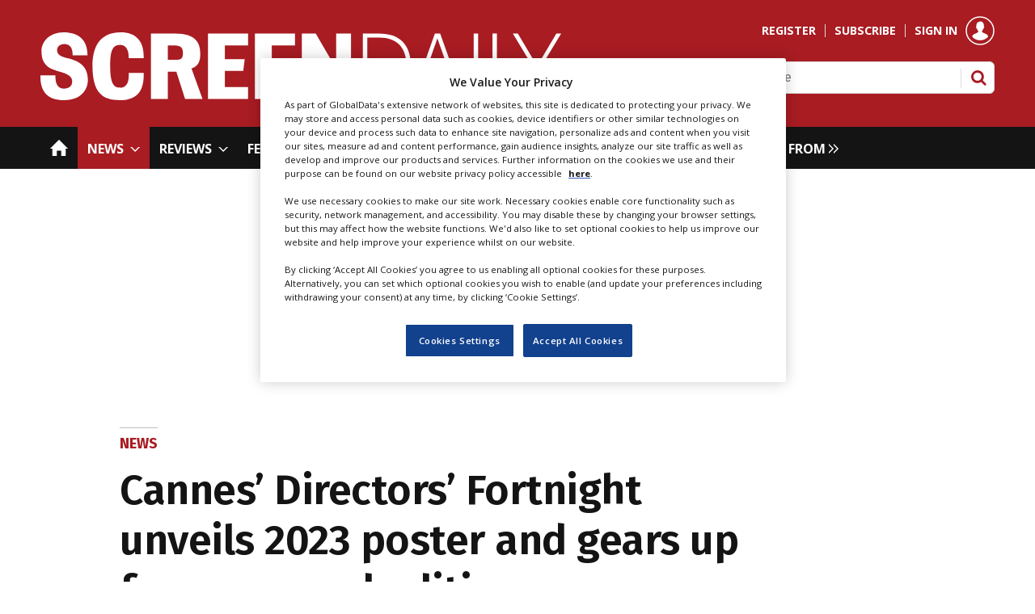

--- FILE ---
content_type: text/html; charset=utf-8
request_url: https://www.screendaily.com/news/cannes-directors-fortnight-unveils-2023-poster-and-gears-up-for-revamped-edition/5180701.article
body_size: 46584
content:

<!DOCTYPE html>
<html lang="en">
<head>
	<meta charset="utf-8">
<link rel="preload" as="style" href="/Magazine/core.css?p=7875617667806948">
<link rel="preload" as="script" href="/Magazine/core.js?p=7875617667806948">
	
    <link rel="preload" as="image" href="https://d1nslcd7m2225b.cloudfront.net/Pictures/480xany/3/6/7/1394367_14041024_168959_crop.jpeg" imagesrcset="https://d1nslcd7m2225b.cloudfront.net/Pictures/480xany/3/6/7/1394367_14041024_168959_crop.jpeg 480w,https://d1nslcd7m2225b.cloudfront.net/Pictures/600xany/3/6/7/1394367_14041024_168959_crop.jpeg 600w,https://d1nslcd7m2225b.cloudfront.net/Pictures/780xany/3/6/7/1394367_14041024_168959_crop.jpeg 780w" imagesizes="(max-width: 1023px) 100vw, 780px" />

	
	

<!-- OneTrust Cookies Consent Notice start for Screen Daily | Film News, Film Reviews, Film Festivals and Awards  -->

<script src="https://cdn-ukwest.onetrust.com/scripttemplates/otSDKStub.js"  type="text/javascript" charset="UTF-8" data-domain-script="9135b9e3-8796-4495-a4a1-5fd2085b2b56" ></script>

<script type="text/javascript">

function OptanonWrapper() { }

</script>

<!-- OneTrust Cookies Consent Notice end for Screen Daily | Film News, Film Reviews, Film Festivals and Awards  -->

<script>  
!function(n,e,o,r,i){if(!e){e=e||{},window.permutive=e,e.q=[],e.config=i||{},e.config.projectId=o,e.config.apiKey=r,e.config.environment=e.config.environment||"production";for(var t=["addon","identify","track","trigger","query","segment","segments","ready","on","once","user","consent"],c=0;c<t.length;c++){var f=t[c];e[f]=function(n){return function(){var o=Array.prototype.slice.call(arguments,0);e.q.push({functionName:n,arguments:o})}}(f)}}}(document,window.permutive,"e82dc6a7-79a5-49b7-b1ed-a89a37f2fe8b","62905692-4299-42af-951f-aa610546b2b1",{});  
window.googletag=window.googletag||{},window.googletag.cmd=window.googletag.cmd||[],window.googletag.cmd.push(function(){if(0===window.googletag.pubads().getTargeting("permutive").length){var g=window.localStorage.getItem("_pdfps");window.googletag.pubads().setTargeting("permutive",g?JSON.parse(g):[])}});  
permutive.addon('web', {});
</script>
<script async src="https://cdn.permutive.com/e82dc6a7-79a5-49b7-b1ed-a89a37f2fe8b-web.js"></script>

<title>Cannes’ Directors’ Fortnight unveils 2023 poster and gears up for revamped edition | News | Screen</title>
<meta name="description" content="The 2023 Directors’ Fortnight runs in Cannes from May 16-27." />
<meta name="viewport" content="width=device-width, initial-scale=1" />


<meta name="momentnowdate" content="2026-01-18 10:48:51.651"/>
<meta name="momentlocale" content="en-gb"/>
<meta name="momentlocaleformat" content="D MMMM YYYY"/>
<meta name="momentrelative" content="false"/>
<meta name="momentrelativeformat" content="YYYY,MM,DD"/>
<meta name="momentrelativemorethan" content="10"/>

	
    <meta name="pubdate" content="Thu, 30 Mar 2023 13:49 GMT" />
<link rel="canonical" href="https://www.screendaily.com/news/cannes-directors-fortnight-unveils-2023-poster-and-gears-up-for-revamped-edition/5180701.article" />
<meta name="blockthis" content="blockGA" />
<meta name="showwallpaper" content="true" />
<meta name="navcode" content="24" />
<meta name="primarynavigation" content="News" />
    <meta property="og:title" content="Cannes’ Directors’ Fortnight unveils 2023 poster and gears up for revamped edition" />
<meta property="og:type" content="Article" />
<meta property="og:url" content="https://www.screendaily.com/news/cannes-directors-fortnight-unveils-2023-poster-and-gears-up-for-revamped-edition/5180701.article" />
<meta property="og:site_name" content="Screen" />
<meta property="og:description" content="The 2023 Directors' Fortnight runs in Cannes from May 16-27." />
<meta property="og:image:width" content="1024" />
<meta property="og:image:height" content="536" />
<meta property="og:image" content="https://d1nslcd7m2225b.cloudfront.net/Pictures/1024x536/3/6/7/1394367_14041024_168959_crop.jpeg" />
<meta property="og:image:alt" content="Cannes Directors Fortnight Poster 2023" />

<meta property="twitter:card" content="summary_large_image" />
<meta property="twitter:title" content="Cannes’ Directors’ Fortnight unveils 2023 poster and gears up for ..." />
<meta property="twitter:description" content="The 2023 Directors' Fortnight runs in Cannes from May 16-27." />
<meta property="twitter:image:src" content="https://d1nslcd7m2225b.cloudfront.net/Pictures/1120xAny/3/6/7/1394367_14041024_168959_crop.jpeg" />
<meta property="twitter:image:alt" content="Cannes Directors Fortnight Poster 2023" />

	
<link rel="icon" href="/magazine/dest/graphics/favicons/favicon-32x32.png" />
<!--[if IE]><link rel="shortcut icon" href="/magazine/dest/graphics/favicons/favicon.ico" /><![endif]-->
<link rel="apple-touch-icon-precomposed" href="/magazine/dest/graphics/favicons/apple-touch-icon-precomposed.png" />
<meta name="msapplication-TileImage" content="/magazine/dest/graphics/favicons/mstile-144x144.png" />
<meta name="msapplication-TileColor" content="#ffffff" />
	
	<link href="/Magazine/core.css?p=7875617667806948" rel="stylesheet" type="text/css">
<link href="/Magazine/print.css?p=7875617667806948" rel="stylesheet" type="text/css" media="print">


	
<script src="https://cdnjs.cloudflare.com/ajax/libs/jquery/3.4.1/jquery.min.js" integrity="sha256-CSXorXvZcTkaix6Yvo6HppcZGetbYMGWSFlBw8HfCJo=" crossorigin="anonymous" referrerpolicy="no-referrer"></script>
	
<script>var newLang={"more":{"default":"Show more","searchtype":"Show more","searchdates":"Show more"},"less":{"default":"Show fewer","searchtype":"Show fewer","searchdates":"Show fewer"},"show":{"default":"show"},"hide":{"default":"hide"},"caption":{"show":"show caption","hide":"hide caption"},"carousel":{"play":"play slideshow","pause":"pause slideshow"}};</script>
	
	<script type="text/javascript">
					var IPState = {
					
						useripstate: false,
						useripname: ''
						
					};
				</script>
<script type="text/javascript">
          
					window.dataLayer = window.dataLayer || [];
					window.dataLayer.push({'StoryID':'5180701'});
					window.dataLayer.push({'StoryFormatProperty':'N'});
					
					window.dataLayer.push({'StoryCategories':'|Festivals|Cannes|France|'});
					
					window.dataLayer.push({'StoryLayout':'Standard'});
					window.dataLayer.push({'StoryWidth':'standard width'});
					
					
					window.dataLayer.push({'StoryLayoutCode':'1'});
					
					window.dataLayer.push({'StoryFormatCode':'1101'});
					
					window.dataLayer.push({'StoryTypeCode':'1'});
					
					window.dataLayer.push({'StoryCategoriesCodes':'|9|48|82|'});
					
					window.dataLayer.push({'StoryFullNavPath':'|1|24|'});
					       
					window.dataLayer.push({'UserID':undefined});
					window.dataLayer.push({'NavCode':'24'});
					window.dataLayer.push({'MicrositeNavCode':'-1'});
					window.dataLayer.push({'NavKey':'5198'});
          
          window.dataLayer.push({'NavigationAreaNavCode':'24'});
          </script>
<script type="text/javascript">
window.dataLayer.push({'AccessQualificationTypeName':'Free access (anonymous users)'});
window.dataLayer.push({'AccessProductCode':'SDMA'});
window.dataLayer.push({'AccessProductName':'Screen Daily Metered access'});
window.dataLayer.push({'AccessCount':'1'});
</script>
<script type="text/javascript">
window.dataLayer = window.dataLayer || [];

window.dataLayer.push({'LoggedIn':'False'});
window.dataLayer.push({'AuthorName':'|Rebecca Leffler|'});
window.dataLayer.push({'ContentAccessStatus':'Granted'});
window.dataLayer.push({'StoryType':'News'});
window.dataLayer.push({'UserStateLoggedIn':'False'});
window.dataLayer.push({'FullNavPath':'|1|24|'});
    
</script>
	<meta name="google-site-verification" content="5mYg_kSnz91_S4BIZyYQnl1xgu3nCUutRd6iXpowGzA" />
<link href="https://fonts.googleapis.com/css2?family=Fira+Sans:wght@400;500;600;700&family=Open+Sans:wght@400;500;600;700&display=swap" rel="stylesheet">



<style type="text/css">




.leaderboard .ad {
 	padding: 24px 0;
	text-align:center;
}

#wrapper_sleeve {
	background-color:#ffffff;
}

.wallpaper-applied header#masthead + .ad {
	padding:24px 0;
	text-align:center;
}

@media only screen and (max-width: 768px) {
    .mob-ad-75 {
        min-height:75px;
    }
	 .wallpaper-applied header#masthead + .ad {
		width:360px !important;
		padding:24px 0;
		text-align:center;
	}
}

/*
.billboard {
    position: relative;
	 width:100%;
	 margin:auto;
}

@media only screen and (min-width: 768px) {
    .billboard {
        width:100%;
		  margin:auto;
    }
}

.billboard .sleeve {
    margin: auto;
    padding: 24px;
    text-align: center
}

.billboard.no-styles {
    background-color: transparent;
    border: 0
}

.billboard.no-styles .sleeve>div {
    padding: 0
}

.billboard .notice {
    display: none;
    margin-bottom: -10px;
    padding-top: 12px
}
*/

@media screen and (max-width: 767px){
	.mob-ad-75 {
		 min-height: 75px;
	}
}

	/* CLS with wallpaper - fix site width */
	#wrapper_sleeve {
		position: relative;
		max-width: 1024px;
		margin: 0 auto;
		background-color: #fff;
	}
	
	body#story.story-style-2 #wrapper_sleeve,
	body#story.story-style-4 #wrapper_sleeve,
	body#story.story-style-5 #wrapper_sleeve,
	body#story.story-style-6 #wrapper_sleeve,
	body#story.story-style-7 #wrapper_sleeve{
		max-width:unset;
	}
	.footer {
		width: 100vw;
		position: relative;
		left: 50%;
		right: 50%;
		margin-left: -50vw;
		margin-right: -50vw;
	}


	.wallpaper-applied.site-width-1024 .container.hot-topics-container .inner-sleeve {
		max-width: 1180px;
		width:auto;
		margin: 0 auto;
	}

	.container.hot-topics-container .inner-sleeve {
		max-width: 1180px;
		width:auto;
		margin: 0 auto;
	}

	.footer .container .inner-sleeve {
		max-width: 1220px;  
	}
	#wrapper_sleeve>:first-child {
		padding-top: 31px;
		background-color: #fff;
	}
	.accessContainer>.container:first-child .inner-sleeve {
		padding-top: 60px;
	}
	@media only screen and (max-width: 768px) {
		.accessContainer .storyPreview .access-denied-index-img.picture img{
			width:100px;
		}
	}
		@media screen and (min-width: 1024px){
		/*.hero-spin{
			width:100%;
			margin-left: -50%;
			margin-right: -50%;
		}
	 	.grid .hero-carousel .swiper-box,
		.container>.inner-sleeve:not(#colwrapper) .grid .oneColumn .spinVideo.full-width-background, 
		.container>.inner-sleeve:not(#colwrapper) .grid .oneColumn .spinVideo.site-width-background, 
		.container>.inner-sleeve:not(#colwrapper) .grid .oneColumn div.full-width-background, 
		.container>.inner-sleeve:not(#colwrapper) .grid .oneColumn div.site-width-background{
			width:100%;
			margin-left: calc(-50% + 50%);
		} 
		*/
		body#story.story-style-1 .contentWrapper{
			width: auto;
			padding-right: 7%;
		}
		body#story.story-style-2 .contentWrapper,
		body#story.story-style-4 .contentWrapper,
		body#story.story-style-5 .contentWrapper,
		body#story.story-style-6 .contentWrapper,
		body#story.story-style-7 .contentWrapper {
			 width: 107%;
			 padding-right: 7%;
		} 
	}
	@media screen and (min-width: 1180px){
		/*.grid .hero-carousel .swiper-box{
			width:100%;
			margin-left: -50%;
			margin-right: -50%;
		}
	}
	*/
	
.wallpaper-applied.site-width-1024 #mainnav > .inner-sleeve {
  		max-width: 1220px;
		}

.wallpaper-applied.site-width-1024 .mast > .inner-sleeve {
 	 max-width: 1220px;
	}

.wallpaper-applied.site-width-1024 .footer .inner-sleeve {
  max-width: 1220px;
}
.wallpaper-applied.site-width-1024 .ad-style1, .wallpaper-applied.site-width-1024 .container .inner-sleeve {
	max-width: 1220px;
}

/* end - CLS with wallpaper - fix site width */


.wallpaper-applied #wrapper_sleeve > :first-child {
	padding-top:0px !important;
}

.wallpaper-applied #wrapper_sleeve > .container:first-child > .inner-sleeve, .wallpaper-applied #wrapper_sleeve > div:empty + div .inner-sleeve {
    padding-top: 10px !important;        
        }
		 


.sponsored-link-text {
	font-size: .889rem !important
}

.sponsored-link-text a:hover {
	color:#a81c22;
	text-decoration:underline
}
</style>
<!-- Start Temp Fix MBICS-652 -->
<style>
.contactList ul li {
    border-bottom: 0 solid #bebebe;  /
}
</style>
<!-- End Temp Fix MBICS-652 -->
 
 
 
<style>
/* TEMP FIX PWVD-819*/
@media screen and (max-width:1023px)
{
 .enhanced-advertising #rightcolumn_sleeve {
 display:block;
    }
 #story.enhanced-advertising #rightcolumn_sleeve {
    display: none;   }
	 }
</style>

<style>
.ad-text{
    background: #f0f2f2;
    font-size: 0.675rem;
    padding: 2px;
    color: #444;
    text-transform: uppercase;
     border-top: 4px solid #DCDCDC;
}
</style>
 <style type="text/css">.inline_image img[width][height]:not(.zoomable-image) {contain: unset;}</style>


<script async='async' src='https://www.googletagservices.com/tag/js/gpt.js'></script>
<!--<script sync src="//www.googletagservices.com/tag/js/gpt.js"></script>-->


    
<script type='text/javascript'>
    var googletag = googletag || {};
    googletag.cmd = googletag.cmd || [];
    (function() {
        var gads = document.createElement('script');
        gads.async = true;
        gads.type = 'text/javascript';
        var useSSL = 'https:' == document.location.protocol;
        gads.src = (useSSL ? 'https:' : 'http:') +
        '//www.googletagservices.com/tag/js/gpt.js';
        var node = document.getElementsByTagName('script')[0];
        node.parentNode.insertBefore(gads, node);
    })();
</script>

<script type='text/javascript'>

    function getDataLayerVal(keyVal) {
        for (var i = 0; i < window.dataLayer.length; i++) {
          if (dataLayer[i][keyVal] !== undefined) {
            return dataLayer[i][keyVal];
          }
        }
    }
    
	 //Testing for ad targetting - Story Tagging
	var storyCategories = getDataLayerVal('StoryCategories');
	
	if (storyCategories != null) {
		//option 1, is to extract values from pipe delimited list
		var categories1 = storyCategories.substring(1, storyCategories.length - 1); //remove | from start and end
		categories1 = categories1.split('|'); //split at |
		
		if (categories1.length > 0) {
			console.log(categories1[0]); //access item in array
		}
		
		//option 2 is replace pipes with commas
		var categories2 = storyCategories.substring(1, storyCategories.length - 1); //remove | from start and end
		categories2 = categories2.replace(/\|/g, ','); //replace pipes with commas
		
		if (categories2.length > 0) {
			console.log(categories2);
		}		
	}
	//end testing for ad targetting
	 
	 //Testing for ad targetting - user reg level
	var visitorType2 = getDataLayerVal('RegLevel');
	
	if (visitorType2 != null) {
		//option 1, is to extract values from pipe delimited list
		var visitor1 = visitorType2.substring(1, visitorType2.length - 1); //remove | from start and end
		visitor1 = visitor1.split('|'); //split at |
		
		if (visitor1.length > 0) {
			console.log(visitor1[0]); //access item in array
		}
		
		//option 2 is replace pipes with commas
		var visitor2 = visitorType2.substring(1, visitorType2.length - 1); //remove | from start and end
		visitor2 = visitor2.replace(/\|/g, ','); //replace pipes with commas
		
		if (visitor2.length > 0) {
			console.log(visitor2);
		}		
	}
	//end testing for ad targetting
		
	
	// Function to get URL parameter by name
	function getUrlParameter(name) {
		name = name.replace(/[\[]/, '\\[').replace(/[\]]/, '\\]');
		var regex = new RegExp('[\\?&]' + name + '=([^&#]*)');
		var results = regex.exec(location.search);
		return results === null ? '' : decodeURIComponent(results[1].replace(/\+/g, ' '));
	}

	
	// Extract UTM parameters from URL
	var utmSource = getUrlParameter('utm_source');
	var utmMedium = getUrlParameter('utm_medium');
	var utmCampaign = getUrlParameter('utm_campaign');
	


	 
	 
    var showwallpaper;
    if(document.querySelector('meta[name="showwallpaper"]')) {
        showwallpaper = document.querySelector('meta[name="showwallpaper"]').content;
    }
    
	 
	 
    googletag.cmd.push(function() {

        // Define a size mapping object. The first parameter to addSize is
        // a viewport size, while the second is a list of allowed ad sizes.
        var mapping = googletag.sizeMapping().
        // 320, 0
        addSize([320, 0], [[300, 50],[300,75],[320,50], [300, 50]]).
        // 480, 0
        addSize([480, 0], [300, 75]).
        // 768, 0
        addSize([768, 0], [300, 250]).
        // 1024, 0
        addSize([1024, 0], [300, 350]).build();

		  var mapMPUA = googletag.sizeMapping().
        // 320, 0
        addSize([320, 0], [300,250]).
        // 768, 0
        addSize([768, 0], [300, 250]).
        // 1024, 0
        addSize([1024, 0], [[300, 250]]).build();
        //addSize([1024, 0], [[300, 250],[300,50]]).build();

        var mapMPU = googletag.sizeMapping().
        // 320, 0
        addSize([320, 0], [[300, 600], [300,250]]).
        // 768, 0
        addSize([768, 0], [[300, 600], [300, 250]]).
        // 1024, 0
        addSize([1024, 0], [[300, 250],[300,600]]).build();
        //addSize([1024, 0], [[300, 250],[300,50]]).build();
        
        var mapMPUSmall = googletag.sizeMapping().
        // 320, 0
        addSize([320, 0], [300,250]).
        // 768, 0
        addSize([768, 0], [300, 250]).
        // 1024, 0
        addSize([1024, 0], [300, 250]).build();
        //addSize([1024, 0], [[300, 250],[300,50]]).build();
        
        var mapLB = googletag.sizeMapping().
        // 320, 0
        addSize([320, 0], [300,50]).
        //// 601, 0
        addSize([601, 0], [[468,60]]).
        // 768, 0
        addSize([768, 0], [[468,60],[728,90]]).
        // 1024, 0
        addSize([1024, 0], [[468, 60],[728,90]]).build();
        
        var mapSectionDivide = googletag.sizeMapping().
        // 320, 0
        addSize([320, 0], [300, 75]).
        //// 601, 0
        addSize([601, 0], [300, 75]).
        // 768, 0
        addSize([768, 0], [[728, 90],[970, 250],[970, 90]]).
        // 1024, 0
        addSize([1024, 0], [[728, 90],[970, 250],[970, 90]]).build();

        var mapLBUnderNav = googletag.sizeMapping().
        addSize([0, 0], []).
        // 320, 0
        addSize([320, 0], [[300,75],[320,50],[320,100]]).    
        // 1024, 0
        addSize([1050, 0], [[1024, 250], [970,250], [728, 90]]).build();

        var mapWallpaper = googletag.sizeMapping().
        addSize([0, 0], []).
        // 1220, 0
        addSize([1220, 0], [1,1]).build();
		  
		  var mapSkinLeft = googletag.sizeMapping().
        addSize([0, 0], []).
        // 1220, 0
        addSize([1220, 0], [500,1000]).build();


        googletag.defineSlot('/21612928716/Screen/AdvertA', [300, 250], 'div-gpt-AdvertA').defineSizeMapping(mapMPU).addService(googletag.pubads());
        googletag.defineSlot('/21612928716/Screen/AdvertB', [300, 250], 'div-gpt-AdvertB').defineSizeMapping(mapMPU).addService(googletag.pubads());
        googletag.defineSlot('/21612928716/Screen/AdvertC', [300, 250], 'div-gpt-AdvertC').defineSizeMapping(mapMPU).addService(googletag.pubads());
        googletag.defineSlot('/21612928716/Screen/AdvertD', [300, 250], 'div-gpt-AdvertD').defineSizeMapping(mapMPU).addService(googletag.pubads());
        googletag.defineSlot('/21612928716/Screen/AdvertE', [300, 250], 'div-gpt-AdvertE').defineSizeMapping(mapMPU).addService(googletag.pubads());
        googletag.defineSlot('/21612928716/Screen/AdvertF', [300, 250], 'div-gpt-AdvertF').defineSizeMapping(mapMPU).addService(googletag.pubads());
		  googletag.defineSlot('/21612928716/Screen/mpu-extra', [300, 250], 'div-gpt-ad-mpu-extra').defineSizeMapping(mapMPU).addService(googletag.pubads());
		  googletag.defineSlot('/21612928716/Screen/mpu-extra-two', [300, 250], 'div-gpt-ad-mpu-extra-two').defineSizeMapping(mapMPU).addService(googletag.pubads());
        
        // googletag.defineSlot('/21612928716/Screen/AdvertMastLB', [[728, 90], [300, 75]], 'div-gpt-AdvertMastLB').defineSizeMapping(mapLB).addService(googletag.pubads());
        googletag.defineSlot('/21612928716/Screen/AdvertAttach', [300, 250], 'div-gpt-AdvertAttach').defineSizeMapping(mapMPU).addService(googletag.pubads());
        googletag.defineSlot('/21612928716/Screen/SmallMPU', [300, 250], 'div-gpt-SmallMPU').defineSizeMapping(mapMPUSmall).addService(googletag.pubads());
        googletag.defineSlot('/21612928716/Screen/LargeMPU', [[300, 600],[300, 250]], 'div-gpt-LargeMPU').defineSizeMapping(mapMPU).addService(googletag.pubads());
        
        googletag.defineSlot('/21612928716/Screen/billboard', [[1024, 250],[970, 250],[728, 90],[300, 75]], 'div-gpt-billboard').setTargeting('allow_expandable', 'true').defineSizeMapping(mapLBUnderNav).addService(googletag.pubads());
        googletag.defineSlot('/21612928716/Screen/SectionDivide', [[970, 250],[970, 90]], 'div-gpt-sectiondivide-one').defineSizeMapping(mapSectionDivide).addService(googletag.pubads());
        googletag.defineSlot('/21612928716/Screen/SectionDivide', [[970, 250],[970, 90]], 'div-gpt-sectiondivide-two').defineSizeMapping(mapSectionDivide).addService(googletag.pubads());
		  googletag.defineSlot('/21612928716/Screen/btm-bb', [970, 250], 'div-gpt-ad-bottom-billboard').defineSizeMapping(mapLBUnderNav).addService(googletag.pubads());
		  // googletag.defineSlot('/21612928716/Screen/skin-left', [[970, 250],[970, 90]], 'div-gpt-ad-skin-left').defineSizeMapping(mapSkinLeft).addService(googletag.pubads());
        
        googletag.defineOutOfPageSlot('/21612928716/Screen/Overlay', 'div-gpt-overlay').addService(googletag.pubads());    
        
        var wallpaperSlot = googletag.defineOutOfPageSlot('/21612928716/Screen/Wallpaper', 'div-gpt-wallpaper')
                        .addService(googletag.pubads()).setTargeting('url', document.location.pathname);
        googletag.pubads().addEventListener("slotRenderEnded", function(a){
  a.slot.getSlotElementId()!=wallpaperSlot.getSlotElementId()||a.isEmpty||(document.querySelector(".wallpaper-ad[data-site-width-1024]")&&(document.body.className+=" site-width-1024"),"true"===showwallpaper&&(document.body.className+=" wallpaper-applied"));
  $(window).trigger('wallpaper:advert')
});
        
        googletag.pubads().collapseEmptyDivs(true);

/*
		  googletag.pubads().enableLazyLoad({
            fetchMarginPercent: 5,
            renderMarginPercent: 5,
            mobileScaling: 0.0
        });
*/
		  
		  googletag.pubads().setTargeting('loggedin', getDataLayerVal('LoggedIn'));
        googletag.pubads().setTargeting('visitortype', getDataLayerVal('RegLevel'));
        googletag.pubads().setTargeting('navcode', getDataLayerVal('NavCode'));
        googletag.pubads().setTargeting('storycode', getDataLayerVal('StoryID'));
        googletag.pubads().setTargeting('storylayout', getDataLayerVal('StoryLayout'));
        googletag.pubads().setTargeting('storycat', getDataLayerVal('StoryCategories'));
		  googletag.pubads().setTargeting('categories2', categories2);
		  googletag.pubads().setTargeting('visitor2', visitor2);
		  googletag.pubads().setTargeting('utm_source', utmSource);
		  googletag.pubads().setTargeting('utm_medium', utmMedium);
		  googletag.pubads().setTargeting('utm_campaign', utmCampaign);
			
			
		  
        googletag.enableServices();

    });

    
	 
	window.addEventListener('message', receiveMessage, false);
	function receiveMessage(event) {
		if(event.data == 'wallpaper-fireplace') document.body.className+=" wallpaper-fireplace";
		if(document.body.className.match('wallpaper-fireplace')) {
			var mastHeight = document.querySelector('#masthead').offsetHeight,wallpaperElement = document.querySelector('.wallpaper-ad').getElementsByTagName('div')[0];
			wallpaperElement.style.top = mastHeight + 'px'
			}
		}

	 $(document).on('click','#cookiePolicy .continue',function(){
	 	  var timer = setTimeout(function(){
        if(document.body.className.match('wallpaper-fireplace')){
            var mastHeight = document.querySelector('#masthead').offsetHeight,cookiePolicy=((document.querySelector('#cookiePolicy')&&document.querySelector('#cookiePolicy').offsetHeight)||0),
                wallpaperElement = document.querySelector('.wallpaper-ad').getElementsByTagName('div')[0];
            wallpaperElement.style.top = (mastHeight+cookiePolicy-10)+'px';
        }
		  clearTimeout(timer);
		  },250);
	 }); 
	

</script>

<!-- Meta Pixel Code -->
<script>
!function(f,b,e,v,n,t,s)
{if(f.fbq)return;n=f.fbq=function(){n.callMethod?
n.callMethod.apply(n,arguments):n.queue.push(arguments)};
if(!f._fbq)f._fbq=n;n.push=n;n.loaded=!0;n.version='2.0';
n.queue=[];t=b.createElement(e);t.async=!0;
t.src=v;s=b.getElementsByTagName(e)[0];
s.parentNode.insertBefore(t,s)}(window, document,'script',
'https://connect.facebook.net/en_US/fbevents.js');
fbq('init', '1787080818148630');
fbq('track', 'PageView');
</script>
<noscript>
<img height="1" width="1" style="display:none"
src=https://www.facebook.com/tr?id=1787080818148630&ev=PageView&noscript=1 /></noscript>
<!-- End Meta Pixel Code -->

<!-- The Film Agency -->
<!-- Meta Pixel Code -->
<script>
!function(f,b,e,v,n,t,s)
{if(f.fbq)return;n=f.fbq=function(){n.callMethod?
n.callMethod.apply(n,arguments):n.queue.push(arguments)};
if(!f._fbq)f._fbq=n;n.push=n;n.loaded=!0;n.version='2.0';
n.queue=[];t=b.createElement(e);t.async=!0;
t.src=v;s=b.getElementsByTagName(e)[0];
s.parentNode.insertBefore(t,s)}(window, document,'script',
'https://connect.facebook.net/en_US/fbevents.js');
fbq('init', '400707963055585');
fbq('track', 'PageView');
</script>
<noscript><img height="1" width="1" style="display:none"
src="https://www.facebook.com/tr?id=400707963055585&ev=PageView&noscript=1"
/></noscript>
<!-- End Meta Pixel Code -->


<!-- Twitter conversion tracking base code -->
<script>
!function(e,t,n,s,u,a){e.twq||(s=e.twq=function(){s.exe?s.exe.apply(s,arguments):s.queue.push(arguments);
},s.version='1.1',s.queue=[],u=t.createElement(n),u.async=!0,u.src='https://static.ads-twitter.com/uwt.js',
a=t.getElementsByTagName(n)[0],a.parentNode.insertBefore(u,a))}(window,document,'script');
twq('config','odu1r');
</script>
<!-- End Twitter conversion tracking base code -->

	

<script>
	var EnhancedAdvertisingConfig = {};
</script>

<!--Global Enhanced Adverts JSON definition from PAGETEXT-->
<script>
EnhancedAdvertisingConfig = {
"Refresh":false,
"RefreshDelaySecondsDefaultDesktop":30,
"RefreshDelaySecondsDefaultMobile":30,

"StoryDynamicSlotsAddGroupsAll":"Ads,Widgets", 
"StoryDynamicSlotsAddGroupsInline":"", 
"StoryDynamicSlotsAddGroupsRHC":"",
"StoryDynamicSlotsRemoveGroupsAll":"", 
"StoryDynamicSlotsRemoveGroupsInline":"", 
"StoryDynamicSlotsRemoveGroupsRHC":"",

"StoryDynamicSlotsRepeat":true,
"StoryDynamicSlotsDesktopMaxInlineSlots":0,
"StoryDynamicSlotsMobileMaxInlineSlots":20,
"StoryDynamicSlotsDesktopMaxRHCSlots":20,
"StoryDynamicSlotsDesktopElementSpacingFirst":3,
"StoryDynamicSlotsMobileElementSpacingFirst":3,
"StoryDynamicSlotsDesktopElementSpacing":3,
"StoryDynamicSlotsMobileElementSpacing":5,

"GAMAdUnitSizesInlineMobileDefault":[[300,250]],
"GAMAdUnitSizesInlineDesktopDefault":[[300,250]],
"GAMAdUnitSizesRHCDefault":[[300,250],[300,600]],

"RHCMinHeightForSlotInsert":270,
"RHCMinHeightForStickyAd":550,

"CollapseEmptyDivs":true,

"Slots":[
    {
        "Type":"GAMAdvert",
        //"Position":"PreferRight",
        "Position":"PreferRight",
        "Group":"Ads",      
        "AdUnit":"/21612928716/Screen/AdvertA",       
        "RefreshDelaySeconds":30,
        "Sticky":false,
        "Repeat":false,
        "Refresh":false,
        "InsertIfNoRHCSpace":true,
        "AdUnitSizesInlineDesktop":[[300,250]],
        "AdUnitSizesInlineMobile":[[300,600],[300,250]],
        "AdUnitSizesRHC":[[300,600],[300,250]],
        "NoBackfill":true,
        //"CSSClass":"wvc-custom-ad",
        "ExtraHTML":"<div class=\"ad-text\">Advert</div>"
    },
    {
        "Type":"CustomContent",
        "Position":"Right",
        "Sticky":false,
        "Group":"Widgets",
        "Repeat":false,
        "InsertIfNoRHCSpace":true,
        "HTML":"<div class=\"tab-widget-7\" data-ajax-load-content=\"\" data-cache-bust=\"true\" data-url=\"/ajax/most?wid=2&cachetoken=1\"></div>",
        "CustomEventName":"MostPopularWidgetInit",
        "Javascript":function(elem,container,slotconfig,adcounter,counter,repeat){
            $(window).trigger('abacus:readjusrhcheight',[event, elem]);
        },
        "CSSClass":"wvc-custom-widget-mostpopular",
        "MinHeight":650
    },
    {
        "Type":"GAMAdvert",
        "Position":"Right",
        "Group":"Ads",      
        "AdUnit":"/21612928716/Screen/AdvertB",       
        "RefreshDelaySeconds":30,
        "Sticky":true,
        "Repeat":false,
        "Refresh":false,
        "InsertIfNoRHCSpace":true,
        "AdUnitSizesInlineDesktop":[[300,250]],
        "AdUnitSizesInlineMobile":[[300,600],[300,250]],
        "AdUnitSizesRHC":[[300,600],[300,250]],
        //"CSSClass":"wvc-custom-ad",
        "ExtraHTML":"<div class=\"ad-text\">Advert</div>"
    },
    {
        "Type":"GAMAdvert",
        "Position":"Right",
        "Group":"Ads",      
        "AdUnit":"/21612928716/Screen/AdvertB",       
        "RefreshDelaySeconds":30,
        "Sticky":true,
        "Repeat":true,
        "Refresh":false,
        "InsertIfNoRHCSpace":false,
        "AdUnitSizesInlineDesktop":[[300,250]],
        "AdUnitSizesInlineMobile":[[300,600],[300,250]],
        "AdUnitSizesRHC":[[300,600],[300,250]],
        //"CSSClass":"wvc-custom-ad",
        "ExtraHTML":"<div class=\"ad-text\">Advert</div>"
    },
    {
        "Type":"GAMAdvert",
        "Position":"Inline",
        "Group":"Ads",      
        "AdUnit":"/21612928716/Screen/AdvertB",       
        "RefreshDelaySeconds":30,
        "Sticky":false,
        "Repeat":true,
        //"Refresh":true,
        "AdUnitSizesInlineDesktop":[[300,250]],
        "AdUnitSizesInlineMobile":[[300,600],[300,250]],
        "AdUnitSizesRHC":[[300,600],[300,250]],
        //"CSSClass":"wvc-custom-ad",
        "ExtraHTML":"<div class=\"ad-text\">Advert</div>"
    }
],

"Overrides":[

        {
    //If Type - Promotion 
        "Conditions":"StoryType-11007",
        "Settings":{
            "RemoveGroupsAll":"Ads"
        }
    },
    
    
    {
    //If Category="Slots (all) - Off"
        "Conditions":"StoryCategoriesCodes-999999",
        "Operator":"And",
        "Settings":{            
            "RemoveGroupsAll":"Ads,Widgets"             
        }
    },
    {
    //If Category="Slots (RHC) - Off"
        "Conditions":"StoryCategoriesCodes-999999",
        "Operator":"And",
        "Settings":{            
            "RemoveGroupsRHC":"Ads,Widgets"             
        }
    },
    {
    //If Category="Slots (inline) - Off"
        "Conditions":"StoryCategoriesCodes-999999",
        "Operator":"And",
        "Settings":{            
            "RemoveGroupsInline":"Ads,Widgets"              
        }
    },
    {
    //If Category="Advert slots (all) - Off"
        "Conditions":"StoryCategoriesCodes-999999",
        "Operator":"And",
        "Settings":{            
            "RemoveGroupsAll":"Ads"             
        }
    },
    {
    //If Category="Advert slots (RHC) - Off"
        "Conditions":"StoryCategoriesCodes-999999",
        "Operator":"And",
        "Settings":{            
            "RemoveGroupsRHC":"Ads"             
        }
    },
    {
    //If Category="Advert slots (inline) - Off"
        "Conditions":"StoryCategoriesCodes-999999",
        "Operator":"And",
        "Settings":{            
            "RemoveGroupsInline":"Ads"              
        }
    }
]
};</script>

<script>
	$(window).trigger("wvcfe:globalenhancedadvertsinit", [event, EnhancedAdvertisingConfig]);
	(function(w, d) {
	if(window.NodeList && !NodeList.prototype.forEach) {
		NodeList.prototype.forEach = Array.prototype.forEach;
	}
	d.addEventListener('DOMContentLoaded', function(event) {
		if(EnhancedAdvertisingConfig.Slots) {
			var enhAdDebug = false;
			if( localStorage.getItem('enh-ads-debug') == 'true' ) enhAdDebug = true;
			var sp = 'story-inlinecontent-placeholder';
			var supportedTypes = ['gamadvert', 'customcontent'];
			var supportedPositions = ['inline', 'preferright', 'right'];
			var isDesktopResolution = w.matchMedia("screen and (min-width: 1023px)").matches;
			var isStoryFullLayout = d.body.classList.contains('story-full-layout');
			var inlineCounter = 1;
			var rhcCounter = 1;
			var inlineAdCounter = 1;
			var rhcAdCounter = 1;
			var ticking = false;
			$('#story.enhanced-advertising .storytext > div.webonly').each( function(){
				var t = $(this);
				t.replaceWith( t.html() );
			});
			var storyCustomContentPlaceholders = d.querySelectorAll('#story.enhanced-advertising .storytext > *:not(script,style)');
			var maxRHCSlotsToFitIn = 0;
			var matches = function(el, selector) { return (el.matches || el.matchesSelector || el.msMatchesSelector || el.mozMatchesSelector || el.webkitMatchesSelector || el.oMatchesSelector).call(el, selector); };
			var getClosestParent = function(elem, selector) {
				for(; elem && elem !== d; elem = elem.parentNode) {
					if(matches(elem, selector)) {
						return elem;
					}
				}
				return null;
			};

			var storyType = dataLayer ? dataLayer.filter(function(el) { return el && el.StoryTypeCode && el.StoryTypeCode != 'null'; }).map(function(el) { return 'StoryType-' + el.StoryTypeCode; }).join('') : '';
			var storyFormat = dataLayer ? dataLayer.filter(function(el) { return el && el.StoryFormatCode && el.StoryFormatCode != 'null'; }).map(function(el) { return 'StoryFormat-' + el.StoryFormatCode; }).join('') : '';
			var storyLayout = dataLayer ? dataLayer.filter(function(el) { return el && el.StoryLayoutCode && el.StoryLayoutCode != 'null'; }).map(function(el) { return 'StoryLayout-' + el.StoryLayoutCode; }).join('') : '';

			//PWVD-780
			var storyWidth = dataLayer ? dataLayer.filter(function(el) { return el && el.StoryWidth && el.StoryWidth != 'null'; }).map(function(el) { return 'StoryWidth-' + el.StoryWidth; }).join('') : '';

			var storyFullNavPath = dataLayer ? dataLayer.filter(function(el) { return el && el.StoryFullNavPath && el.StoryFullNavPath != 'null'; }).map(function(el) { return el.StoryFullNavPath; }).join('').split('|').filter(function(el) { return el && el != 'null'; }).join('-') : '';
			var storyCategoriesCodes = dataLayer ? dataLayer.filter(function(el) { return el && el.StoryCategoriesCodes && el.StoryCategoriesCodes != 'null'; }).map(function(el) { return el.StoryCategoriesCodes; }).join('').split('|').filter(function(el) { return el && el != 'null'; }).map(function(el) { return 'StoryCategoriesCodes-' + el; }) : [];
			var storyID = dataLayer ? dataLayer.filter(function(el) { return el && el.StoryID && el.StoryID != 'null'; }).map(function(el) { return 'StoryID-' + el.StoryID; }).filter(function(el) { return el && el != 'null' && el != 'StoryID-'; }).join('') : '';
			storyFullNavPath = (storyFullNavPath ? 'StoryFullNavPath-' + storyFullNavPath : '');
			var allDataLayerFilters = storyCategoriesCodes.concat([storyType, storyFormat, storyLayout, storyWidth, storyFullNavPath, storyID]).map(function(m) { return m.toLowerCase(); });

			EnhancedAdvertisingConfig.RHCMinHeightForSlotInsert = (EnhancedAdvertisingConfig.RHCMinHeightForSlotInsert || 800);
			EnhancedAdvertisingConfig.RHCMinHeightForStickyAd = (EnhancedAdvertisingConfig.RHCMinHeightForStickyAd || 250);

			if('Overrides' in EnhancedAdvertisingConfig) {
				if(EnhancedAdvertisingConfig.Overrides) {
					var overrides = EnhancedAdvertisingConfig.Overrides;
					var andOperator = function() {
						return (override.Conditions.toLowerCase().split(',').filter(function(el) { return el && el; }).every(function(el) { return allDataLayerFilters.indexOf(el) != -1; }));
					};
					var orOperator = function(el) {
						return (override.Conditions.toLowerCase().split(',').filter(function(el) { return el && el; }).some(function(el) { return allDataLayerFilters.indexOf(el) != -1; }));
					};
					for(var i = 0, iL = overrides.length; i < iL; i++) {
						var override = overrides[i];
						var operatorFilter;
						if(override.Operator && override.Operator.toLowerCase() == 'and') {
							operatorFilter = andOperator;
						}
						else {
							operatorFilter = orOperator;
						}
						if(operatorFilter()) {
							if('Settings' in override) {
								if(override.Settings) {
									var settings = override.Settings;
									if('AddGroupsAll' in settings && settings.AddGroupsAll && isString(settings.AddGroupsAll)) {
										if(settings.AddGroupsAll.toLowerCase().toLowerCase().indexOf('[all]') != -1) {
											EnhancedAdvertisingConfig.StoryDynamicSlotsAddGroupsAll = '[all]';
										}
										else {
											EnhancedAdvertisingConfig.StoryDynamicSlotsAddGroupsAll += ',' + settings.AddGroupsAll.toLowerCase();
										}
									}
									if('AddGroupsInline' in settings && settings.AddGroupsInline && isString(settings.AddGroupsInline)) {
										if(settings.AddGroupsInline.toLowerCase().toLowerCase().indexOf('[all]') != -1) {
											EnhancedAdvertisingConfig.StoryDynamicSlotsAddGroupsInline = '[all]';
										}
										else {
											EnhancedAdvertisingConfig.StoryDynamicSlotsAddGroupsInline += ',' + settings.AddGroupsInline.toLowerCase();
										}
									}
									if('AddGroupsRHC' in settings && settings.AddGroupsRHC && isString(settings.AddGroupsRHC)) {
										if(settings.AddGroupsRHC.toLowerCase().toLowerCase().indexOf('[all]') != -1) {
											EnhancedAdvertisingConfig.StoryDynamicSlotsAddGroupsRHC = '[all]';
										}
										else {
											EnhancedAdvertisingConfig.StoryDynamicSlotsAddGroupsRHC += ',' + settings.AddGroupsRHC.toLowerCase();
										}
									}
									if('RemoveGroupsAll' in settings && settings.RemoveGroupsAll && isString(settings.RemoveGroupsAll)) {
										if(settings.RemoveGroupsAll.toLowerCase().toLowerCase().indexOf('[all]') != -1) {
											EnhancedAdvertisingConfig.StoryDynamicSlotsRemoveGroupsAll = '[all]';
										}
										else {
											EnhancedAdvertisingConfig.StoryDynamicSlotsRemoveGroupsAll += ',' + settings.RemoveGroupsAll.toLowerCase();
										}
									}
									if('RemoveGroupsInline' in settings && settings.RemoveGroupsInline && isString(settings.RemoveGroupsInline)) {
										if(settings.RemoveGroupsInline.toLowerCase().toLowerCase().indexOf('[all]') != -1) {
											EnhancedAdvertisingConfig.StoryDynamicSlotsRemoveGroupsInline = '[all]';
										}
										else {
											EnhancedAdvertisingConfig.StoryDynamicSlotsRemoveGroupsInline += ',' + settings.RemoveGroupsInline.toLowerCase();
										}
									}
									if('RemoveGroupsRHC' in settings && settings.RemoveGroupsRHC && isString(settings.RemoveGroupsRHC)) {
										if(settings.RemoveGroupsRHC.toLowerCase().toLowerCase().indexOf('[all]') != -1) {
											EnhancedAdvertisingConfig.StoryDynamicSlotsRemoveGroupsRHC = '[all]';
										}
										else {
											EnhancedAdvertisingConfig.StoryDynamicSlotsRemoveGroupsRHC += ',' + settings.RemoveGroupsRHC.toLowerCase();
										}
									}
									if('Repeat' in settings && isBoolean(settings.Repeat)) {
										EnhancedAdvertisingConfig.StoryDynamicSlotsRepeat = settings.Repeat;
									}
									if('DesktopMaxInlineSlots' in settings && isNumberPositiveOrZero(settings.DesktopMaxInlineSlots)) {
										EnhancedAdvertisingConfig.StoryDynamicSlotsDesktopMaxInlineSlots = settings.DesktopMaxInlineSlots;
									}
									if('MobileMaxInlineSlots' in settings && isNumberPositiveOrZero(settings.MobileMaxInlineSlots)) {
										EnhancedAdvertisingConfig.StoryDynamicSlotsMobileMaxInlineSlots = settings.MobileMaxInlineSlots;
									}
									if('DesktopMinRHCSlots' in settings && isNumberPositiveOrZero(settings.DesktopMinRHCSlots)) {
										EnhancedAdvertisingConfig.StoryDynamicSlotsDesktopMinRHCSlots = settings.DesktopMinRHCSlots;
									}
									if('MobileMinRHCSlots' in settings && isNumberPositiveOrZero(settings.MobileMinRHCSlots)) {
										EnhancedAdvertisingConfig.StoryDynamicSlotsMobileMinRHCSlots = settings.MobileMinRHCSlots;
									}
									if('DesktopMaxRHCSlots' in settings && isNumberPositiveOrZero(settings.DesktopMaxRHCSlots)) {
										EnhancedAdvertisingConfig.StoryDynamicSlotsDesktopMaxRHCSlots = settings.DesktopMaxRHCSlots;
									}
									if('MobileMaxRHCSlots' in settings && isNumberPositiveOrZero(settings.MobileMaxRHCSlots)) {
										EnhancedAdvertisingConfig.StoryDynamicSlotsMobileMaxRHCSlots = settings.MobileMaxRHCSlots;
									}
									if('DesktopElementSpacingFirst' in settings && isNumberPositiveOrZero(settings.DesktopElementSpacingFirst)) {
										EnhancedAdvertisingConfig.StoryDynamicSlotsDesktopElementSpacingFirst = settings.DesktopElementSpacingFirst;
									}
									if('MobileElementSpacingFirst' in settings && isNumberPositiveOrZero(settings.MobileElementSpacingFirst)) {
										EnhancedAdvertisingConfig.StoryDynamicSlotsMobileElementSpacingFirst = settings.MobileElementSpacingFirst;
									}
									if('DesktopElementSpacing' in settings && isNumberPositive(settings.DesktopElementSpacing)) {
										EnhancedAdvertisingConfig.StoryDynamicSlotsDesktopElementSpacing = settings.DesktopElementSpacing;
									}
									if('MobileElementSpacing' in settings && isNumberPositive(settings.MobileElementSpacing)) {
										EnhancedAdvertisingConfig.StoryDynamicSlotsMobileElementSpacing = settings.MobileElementSpacing;
									}
									if('RHCMinHeightForSlotInsert' in settings && settings.RHCMinHeightForSlotInsert && isNumberPositive(settings.RHCMinHeightForSlotInsert)) {
										EnhancedAdvertisingConfig.RHCMinHeightForSlotInsert = settings.RHCMinHeightForSlotInsert;
									}
									if('RHCMinHeightForStickyAd' in settings && settings.RHCMinHeightForStickyAd && isNumberPositive(settings.RHCMinHeightForStickyAd)) {
										EnhancedAdvertisingConfig.RHCMinHeightForStickyAd = settings.RHCMinHeightForStickyAd;
									}
									if('CollapseEmptyDivs' in settings && isBoolean(settings.CollapseEmptyDivs)) {
										EnhancedAdvertisingConfig.CollapseEmptyDivs = settings.CollapseEmptyDivs;
									}
								}
							}
						}
					}
				}
			}

			var paragraphThreshold = isDesktopResolution ? EnhancedAdvertisingConfig.StoryDynamicSlotsDesktopElementSpacing : EnhancedAdvertisingConfig.StoryDynamicSlotsMobileElementSpacing;
			var paragraphFirstThreshold = isDesktopResolution ? EnhancedAdvertisingConfig.StoryDynamicSlotsDesktopElementSpacingFirst : EnhancedAdvertisingConfig.StoryDynamicSlotsMobileElementSpacingFirst;
			var maxInlineSlots = isDesktopResolution ? EnhancedAdvertisingConfig.StoryDynamicSlotsDesktopMaxInlineSlots : EnhancedAdvertisingConfig.StoryDynamicSlotsMobileMaxInlineSlots;
			var minRHCSlots = isDesktopResolution ? EnhancedAdvertisingConfig.StoryDynamicSlotsDesktopMinRHCSlots : EnhancedAdvertisingConfig.StoryDynamicSlotsMobileMinRHCSlots;
			var maxRHCSlots = isDesktopResolution ? EnhancedAdvertisingConfig.StoryDynamicSlotsDesktopMaxRHCSlots : EnhancedAdvertisingConfig.StoryDynamicSlotsMobileMaxRHCSlots;

			var allAddGroups = (EnhancedAdvertisingConfig.StoryDynamicSlotsAddGroupsAll ? EnhancedAdvertisingConfig.StoryDynamicSlotsAddGroupsAll : "").split(',').filter(function(f) { return f; }).filter(function(x, i, a) { return a.indexOf(x) === i; });
			var allAddInlineGroups = [].concat(allAddGroups, (EnhancedAdvertisingConfig.StoryDynamicSlotsAddGroupsInline ? EnhancedAdvertisingConfig.StoryDynamicSlotsAddGroupsInline : "").split(',')).map(function(m) { return m.toLowerCase(); }).filter(function(f) { return f; }).filter(function(x, i, a) { return a.indexOf(x) === i; });
			var allAddRHCGroups = [].concat(allAddGroups, (EnhancedAdvertisingConfig.StoryDynamicSlotsAddGroupsRHC ? EnhancedAdvertisingConfig.StoryDynamicSlotsAddGroupsRHC : "").split(',')).map(function(m) { return m.toLowerCase(); }).filter(function(f) { return f; }).filter(function(x, i, a) { return a.indexOf(x) === i; });

			var allRemoveGroups = (EnhancedAdvertisingConfig.StoryDynamicSlotsRemoveGroupsAll ? EnhancedAdvertisingConfig.StoryDynamicSlotsRemoveGroupsAll : "").split(',').filter(function(f) { return f; }).filter(function(x, i, a) { return a.indexOf(x) === i; });
			var allRemoveInlineGroups = [].concat(allRemoveGroups, (EnhancedAdvertisingConfig.StoryDynamicSlotsRemoveGroupsInline ? EnhancedAdvertisingConfig.StoryDynamicSlotsRemoveGroupsInline : "").split(',')).map(function(m) { return m.toLowerCase(); }).filter(function(f) { return f; }).filter(function(x, i, a) { return a.indexOf(x) === i; });
			var allRemoveRHCGroups = [].concat(allRemoveGroups, (EnhancedAdvertisingConfig.StoryDynamicSlotsRemoveGroupsRHC ? EnhancedAdvertisingConfig.StoryDynamicSlotsRemoveGroupsRHC : "").split(',')).map(function(m) { return m.toLowerCase(); }).filter(function(f) { return f; }).filter(function(x, i, a) { return a.indexOf(x) === i; });

			EnhancedAdvertisingConfig.Slots = EnhancedAdvertisingConfig.Slots.map(function(x, i) {
				x.Used = false;
				x.Index = i;
				if('Type' in x) {
					if(supportedTypes.indexOf(x.Type.toString().toLowerCase()) != -1) {
						x.Type = x.Type.toString().toLowerCase();
					}
					else {
						x.Type = 'customcontent';
					}
				}
				else {
					x.Type = 'customcontent';
				}
				if('Position' in x) {
					if(supportedPositions.indexOf(x.Position.toString().toLowerCase()) != -1) {
						x.Position = x.Position.toString().toLowerCase();
					}
					else {
						x.Position = 'inline';
					}
				}
				else {
					x.Position = 'inline';
				}
				if('CSSClass' in x) {
					x.CSSClass = x.CSSClass.toString().split(' ').join(',').split(',').filter(function(e) { return e && e; }).join(' ');
				}
				else {
					x.CSSClass = '';
				}
				if('Group' in x) {
					x.Group = x.Group.toString().split(' ').join(',').split(',').filter(function(e) { return e && e; }).join(',');
				}
				else {
					x.Group = '';
				}
				if('Sticky' in x) {
					if(x.Sticky.toString().toLowerCase() == 'true') {
						x.Sticky = true;
					}
					else {
						x.Sticky = false;
					}
				}
				else {
					x.Sticky = false;
				}
				if('InsertIfNoRHCSpace' in x) {
					if(x.InsertIfNoRHCSpace.toString().toLowerCase() == 'true') {
						x.InsertIfNoRHCSpace = true;
					}
					else {
						x.InsertIfNoRHCSpace = false;
					}
				}
				else {
					x.InsertIfNoRHCSpace = false;
				}
				if('MinHeight' in x) {
					x.MinHeight = parseInt(x.MinHeight.toString());
				}
				else {
					x.MinHeight = 0;
				}
				if('NoBackfill' in x) {
					if(x.NoBackfill.toString().toLowerCase() == 'true') {
						x.NoBackfill = true;
					}
					else {
						x.NoBackfill = false;
					}
				}
				else {
					x.NoBackfill = false;
				}
				if('Refresh' in x) {
					if(x.Refresh.toString().toLowerCase() == 'true') {
						x.Refresh = true;
					}
					else {
						x.Refresh = false;
					}
				}
				else {
					x.Refresh = false;
				}
				if('ExtraHTML' in x) {
					if(x.ExtraHTML.toString()) {
						x.ExtraHTML = x.ExtraHTML.toString();
					}
					else {
						x.ExtraHTML = '';
					}
				}
				else {
					x.ExtraHTML = '';
				}
				if('CustomEventName' in x) {
					if(x.CustomEventName.toString()) {
						x.CustomEventName = x.CustomEventName.toString();
					}
					else {
						x.CustomEventName = '';
					}
				}
				else {
					x.CustomEventName = '';
				}
				if('Javascript' in x) {
					if(x.Javascript) {
						if(typeof x.Javascript === 'function') {
							x.Javascript = x.Javascript;
						}
					}
					else {
						x.Javascript = '';
					}
				}
				else {
					x.Javascript = '';
				}
				if('AdUnit' in x) {
					if(x.AdUnit.toString()) {
						x.AdUnit = x.AdUnit.toString();
					}
					else {
						x.AdUnit = '';
					}
				}
				else {
					x.AdUnit = '';
				}
				if('AdUnitSizesInlineMobile' in x) {
					x.AdUnitSizesInlineMobile = x.AdUnitSizesInlineMobile;
				} else if('GAMAdUnitSizesInlineMobileDefault' in EnhancedAdvertisingConfig) {
					x.AdUnitSizesInlineMobile = EnhancedAdvertisingConfig.GAMAdUnitSizesInlineMobileDefault
				}
				if('AdUnitSizesInlineDesktop' in x) {
					x.AdUnitSizesInlineDesktop = x.AdUnitSizesInlineDesktop;
				} else if('GAMAdUnitSizesInlineDesktopDefault' in EnhancedAdvertisingConfig) {
					x.AdUnitSizesInlineDesktop = EnhancedAdvertisingConfig.GAMAdUnitSizesInlineDesktopDefault;
				}
				if('AdUnitSizesRHC' in x) {
					x.AdUnitSizesRHC = x.AdUnitSizesRHC;
				} else if('GAMAdUnitSizesRHCDefault' in EnhancedAdvertisingConfig) {
					x.AdUnitSizesRHC = EnhancedAdvertisingConfig.GAMAdUnitSizesRHCDefault;
				}
				if('RefreshDelaySeconds' in x) {
					x.RefreshDelaySeconds = parseInt(x.RefreshDelaySeconds.toString(), 10);
				}
				else {
					x.RefreshDelaySeconds = 30;
				}

				return x;
			});

			var storyInlineContent = EnhancedAdvertisingConfig.Slots.filter(function(el) { return el && (el.Position.toLowerCase() == "inline" || ((!isDesktopResolution || isStoryFullLayout) && el.Position.toLowerCase() == "preferright")) && (el.Group || "").split(',').filter(function(subel) { return subel && subel != undefined; }).map(function(subel) { return subel.toLowerCase(); }).some(function(subel) { return allAddInlineGroups.indexOf(subel) != -1 || allAddInlineGroups.indexOf('[all]') != -1; }) && !(el.Group || "").split(',').filter(function(subel) { return subel && subel != undefined; }).map(function(subel) { return subel.toLowerCase(); }).some(function(subel) { return allRemoveInlineGroups.indexOf(subel) != -1 || allRemoveInlineGroups.indexOf('[all]') != -1; }); });
			var storyRHCContent = isDesktopResolution ? EnhancedAdvertisingConfig.Slots.filter(function(el) { return el && (el.Position.toLowerCase() == "right" || (isDesktopResolution && !isStoryFullLayout && el.Position.toLowerCase() == "preferright")) && (el.Group || "").split(',').filter(function(subel) { return subel && subel != undefined; }).map(function(subel) { return subel.toLowerCase(); }).some(function(subel) { return allAddRHCGroups.indexOf(subel) != -1 || allAddRHCGroups.indexOf('[all]') != -1; }) && !(el.Group || "").split(',').filter(function(subel) { return subel && subel != undefined; }).map(function(subel) { return subel.toLowerCase(); }).some(function(subel) { return allRemoveRHCGroups.indexOf(subel) != -1 || allRemoveRHCGroups.indexOf('[all]') != -1; }); }) : [];
			storyInlineContent.forEach( (c, ix) => c.inlineIndex = ix );
			storyRHCContent.forEach( (c, ix) => c.rhcIndex = ix );
			var googletag = w.googletag || {};
			googletag.cmd = googletag.cmd || [];

			if( isNumberPositive(maxInlineSlots) ){ //PWVD-781
				for(var tmpCounter = 0, i = 0, eL = storyCustomContentPlaceholders.length, adThresholdCounter = 1; i < eL; i++) {
					var currentIsPara = matches(storyCustomContentPlaceholders[i], 'p:not([class])');

					var prevIsPara = ( i == 0) || matches(storyCustomContentPlaceholders[i - 1], 'p:not([class])'); //This should also be true for the first paragraph, even though there is no previous one)
					var nextIsPara = ( i+1 < eL) && matches(storyCustomContentPlaceholders[i + 1], 'p:not([class])');
					var nextOrPreviousIsPara = (paragraphFirstThreshold == 0) ? prevIsPara : nextIsPara; //PWVD-1229: Should always insert slot between paragraphs - check preceding element if adding slot BEFORE, otherwise next

					if( currentIsPara && !nextOrPreviousIsPara ){ //PWVD-897 - count paragraphs followed by any other element
						if(adThresholdCounter < (tmpCounter == 0 ? paragraphFirstThreshold : paragraphThreshold)) {
							adThresholdCounter++;
							continue;
						}
					}
					else if( currentIsPara && nextOrPreviousIsPara ) {
						if(adThresholdCounter < (tmpCounter == 0 ? paragraphFirstThreshold : paragraphThreshold)) {
							adThresholdCounter++;
							continue;
						}
						tmpCounter++;
						adThresholdCounter = 1;

						var paraContent = storyCustomContentPlaceholders[i].outerHTML;
						var slotContent = `<div class="story-inlinecontent-placeholder story-inlinecontent-placeholder-init item-notin-viewport" data-storyinlinecontainer="${tmpCounter}">` +
												`<div class="story-inlinecontent-placeholder-inner" data-id="story-inline-item-${tmpCounter}" data-storyinlineitem="${tmpCounter}"></div></div>`;

						if(paragraphFirstThreshold == 0) //PWVD-1229: Ad slot inserted BEFORE first paragraph of story if StoryDynamicSlotsDesktopElementSpacingFirst in config is zero
							storyCustomContentPlaceholders[i].outerHTML = slotContent + paraContent;
						else //Placeholder AFTER current paragraph (default previous behaviour)
							storyCustomContentPlaceholders[i].outerHTML = paraContent + slotContent;

						if(tmpCounter >= maxInlineSlots && maxInlineSlots) break;
					}
				}
			}

			if(d.querySelector('#story.enhanced-advertising:not(.story-full-layout) #rightcolumn_sleeve')) {
				if(!(d.body.id == "story" || d.body.id == "story_custom") && !d.querySelector('.storytext div.table-full:not(.initialized)')) {
					w.addEventListener("abacus:storytexttablefull:finished", function(e) {
						adjustRHCHeightAndInitialAds();
					}, true);
				}
				else {
					adjustRHCHeightAndInitialAds();
				}
			}

			if('IntersectionObserver' in w && 'IntersectionObserverEntry' in w && 'intersectionRatio' in w.IntersectionObserverEntry.prototype) {
				d.querySelectorAll('.story-inlinecontent-placeholder.story-inlinecontent-placeholder-init').forEach(function(el) {
					if(el) {
						var inlineAdsObserver = new IntersectionObserver(function(entries) {
							return inlineAdsObserverCallback(entries);
						}, { root: null, rootMargin: "50px 0px 50px 0px", threshold: [0, 0.01, 0.99, 1] });
						inlineAdsObserver.observe(el);
					}
				});

				var inlineAdsObserverCallback = function(entries) {
					return entries.forEach(function(entry, i) {
						if(entry.isIntersecting) {
							entry.target.classList.remove('item-notin-viewport');
							entry.target.classList.add('item-in-viewport');
						}
						else {
							entry.target.classList.remove('item-in-viewport');
							entry.target.classList.add('item-notin-viewport');
						}
					});
				};

				d.querySelectorAll('.storytext-end, #rhcreflow-extra-end').forEach(function(el) {
					if(el) {
						var adsInViewportObserver = new IntersectionObserver(function(entries) {
							return adsInViewportObserverCallback(entries);
						}, { root: null, rootMargin: "0px 0px 200px 0px", threshold: [1] });
						adsInViewportObserver.observe(el);
					}
				});

				var adsInViewportObserverCallback = function(entries) {
					return entries.forEach(function(entry, i) {
						if(entry.isIntersecting) {
							if(entry.target.classList.contains('storytext-end') && d.body.classList.contains('enhanced-advertising-inline-init')) {
								d.body.classList.add('enhanced-advertising-storytext-endreached');
							}
							// RHC is empty at load time so it always fires as in viewport, need to check whether rhc ads slots already init
							if(entry.target.classList.contains('rhcreflow-extra-end') && d.body.classList.contains('enhanced-advertising-rhc-init')) {
								d.body.classList.add('enhanced-advertising-rhc-endreached');
							}

							/*
							if(entry.target.id === 'rhcreflow-extra'){ //Fix for issue when RHC is not in initial viewport
								if( location.host.indexOf('abasoftaws.co.uk') > 0 ) console.log('New observer callback');
								readjusRHCHeight();
							}
							*/
						}
					});
				};
			}

			var inlineEl = d.querySelector('.story-inlinecontent-placeholder.story-inlinecontent-placeholder-init:not(.story-inlinecontent-placeholder-completed):not(.story-inlinecontent-placeholder-processing)');
			if(inlineEl) {
				googletag.cmd = googletag.cmd || [];
				googletag.cmd.push(function() {
					d.body.classList.add('enhanced-advertising-inline-init');
					insertInlineSlot(inlineEl);

					console.log('Init inline ad slot load');
				});
			}

			function slotRender(event){
				var el, slot = event.slot, slotId = slot.getSlotElementId();

				if(enhAdDebug) console.log('Slot render: ' + slotId);

				if(slotId == 'custom-inline'){
					el = document.querySelector(`div.story-inlinecontent-placeholder-inner[data-id="story-inline-item-${event.dataId}"]`); //Get inline slot (does not have ID)
					//if(!el)
					//	el = document.querySelector(`div.story-inlinecontent-placeholder-inner[data-id="story-inline-item-${event.inlineIndex+1}"]`);
				}
				else
					el = d.getElementById(slotId);

				if(el) {
					var minHeight = 0;
					var parentInlineNode = getClosestParent(el, '.story-inlinecontent-placeholder');
					var parentRHCNode = getClosestParent(el, '.story-rhccontent-placeholder');
					if(parentInlineNode || parentRHCNode) {
						var classList = el.classList;

						if(parentInlineNode) {
							parentInlineNode.classList.add('story-inlinecontent-placeholder-ad');
							var index = parseInt(parentInlineNode.hasAttribute('data-index') ? parentInlineNode.getAttribute('data-index') : '0', 10);
							if(!event.isEmpty) {
								classList.add('ad');
								classList.add('mob-ad-50');
								classList.add('ad-story-inline');
								classList.add('ad-story-inline-notempty');

								parentInlineNode.classList.add('story-inlinecontent-placeholder-ad-size-' + event.size.join('x'));

								parentInlineNode.setAttribute('data-slot', slot.getAdUnitPath());

								var currentInlineSlot = storyInlineContent.filter(function(e) { return e.Index == index; });
								if(currentInlineSlot.length) {
									minHeight = currentInlineSlot[0].MinHeight;
									if(currentInlineSlot[0].Repeat == false) {
										currentInlineSlot[0].Used = true;
									}
								}
								else {
									console.log('Slot with index [data-index="' + index + '"] was not found');
								}
								parentInlineNode.classList.add('story-inlinecontent-placeholder-finished');

								insertInlineSlot(d.querySelector('.story-inlinecontent-placeholder.story-inlinecontent-placeholder-init:not(.story-inlinecontent-processing)'));
							}
							else {
								classList.add('ad-story-inline-isempty');

								var currentInlineSlot = storyInlineContent.filter(function(e) { return e.Index == index; });
								if(currentInlineSlot.length) {
									minHeight = currentInlineSlot[0].MinHeight;
									currentInlineSlot[0].Used = true;
								}
								else {
									console.log('Slot with index [data-index="' + index + '"] was not found');
								}

								if(parentInlineNode && parentInlineNode.hasAttribute('data-nobackfill')) {
									if(parentInlineNode.getAttribute('data-nobackfill') == '1') {
										updateInlinePlaceholderClasses(parentInlineNode, event.isEmpty, minHeight);
										if(!storyInlineContent.some(function(el) { return el.Used == false; })) {
											finalizeRemainingEmptyInlineSlotContainers(parentInlineNode.classList, true);
										}
										else {
											insertInlineSlot(d.querySelector('.story-inlinecontent-placeholder.story-inlinecontent-placeholder-init:not(.story-inlinecontent-processing)'));
										}
										initRHCHeightCalc();
										return;
									}
								}
								// Move to next from the list
								if( storyInlineContent.some( function(e){ return e.Used == false; } )  ) {
									if(enhAdDebug) console.log('slotRender: parentInlineNode: Move to next from the list')
									var adRetryCssClass = 'ad-story-inline-retry';
									var nextInlineSlotList = storyInlineContent.filter(function(e) { return e.Index > index && e.Used == false; });
									if(!nextInlineSlotList.length) {
										// select repeatable ads
										nextInlineSlotList = storyInlineContent.filter(function(e) { return e.Used == false && e.Index > index && e.Repeat == true; });
										if(!nextInlineSlotList.length) {
											// if no repeatable ads by indexed order then start from the beginning or just pick any existing
											nextInlineSlotList = storyInlineContent.filter(function(e) { return e.Used == false && e.Repeat == true; });
											if(!nextInlineSlotList.length) {
												// no more ads to add
												d.body.classList.add('enhanced-advertising-inline-runoutofslots');

												finalizeRemainingEmptyInlineSlotContainers(parentInlineNode.classList, true);

												updateInlinePlaceholderClasses(parentInlineNode, event.isEmpty, minHeight);

												initRHCHeightCalc();

												return;
											}
										}
									}
									var mapInlineAdItem = nextInlineSlotList[0];
									var refresh = EnhancedAdvertisingConfig.Refresh;

									googletag.destroySlots([slot]);
									if(mapInlineAdItem.Refresh) {
										refresh = mapInlineAdItem.Refresh;
									}
									if(mapInlineAdItem.Repeat) {
										parentInlineNode.classList.remove('story-inlinecontent-placeholder-repeat-false');
										parentInlineNode.classList.add('story-inlinecontent-placeholder-repeat-true');
									}
									else {
										parentInlineNode.classList.remove('story-inlinecontent-placeholder-repeat-true');
										parentInlineNode.classList.add('story-inlinecontent-placeholder-repeat-false');
									}
									var mapInlineAdItemSlot = googletag.defineSlot(mapInlineAdItem.AdUnit, isDesktopResolution ? mapInlineAdItem.AdUnitSizesInlineDesktop : mapInlineAdItem.AdUnitSizesInlineMobile, slotId);
									if(mapInlineAdItemSlot) {
										mapInlineAdItemSlot.defineSizeMapping(googletag.sizeMapping().build()).setTargeting('refresh', (refresh ? 'true' : 'false')).setTargeting('refreshdelayseconds', mapInlineAdItem.RefreshDelaySeconds || (isDesktopResolution ? EnhancedAdvertisingConfig.RefreshDelaySecondsDefaultDesktop : EnhancedAdvertisingConfig.RefreshDelaySecondsDefaultMobile)).setCollapseEmptyDiv(EnhancedAdvertisingConfig.CollapseEmptyDivs, false).addService(googletag.pubads());
									}
									else {
										console.warn('Something wrong with inline ad slot \'' + slotId + '\', size(s) \'' + (isDesktopResolution ? mapInlineAdItem.AdUnitSizesInlineDesktop : mapInlineAdItem.AdUnitSizesInlineMobile).join('x') + '\', path \'' + mapInlineAdItem.AdUnit + '\'');
									}
									googletag.display(slotId);
									el.classList.add(adRetryCssClass);
									parentInlineNode.setAttribute('data-index', mapInlineAdItem.Index);
									if(mapInlineAdItem.ExtraHTML) {
										var extraHTMLEl = parentInlineNode.querySelector('.story-inlinecontent-placeholder-ad-extrahtml');
										if(extraHTMLEl) {
											extraHTMLEl.innerHTML = mapInlineAdItem.ExtraHTML;
										}
									}
									else {
										var extraHTMLEl = parentInlineNode.querySelector('.story-inlinecontent-placeholder-ad-extrahtml');
										if(extraHTMLEl) {
											extraHTMLEl.innerHTML = '';
										}
									}
								}
								else { // no slots to add..
									finalizeRemainingEmptyInlineSlotContainers(parentInlineNode.classList, true);
								}
							}
						}
						else if(parentRHCNode) {
							parentRHCNode.classList.add('story-rhccontent-placeholder-ad');
							var index = parseInt(parentRHCNode.hasAttribute('data-index') ? parentRHCNode.getAttribute('data-index') : '0', 10);
							if(!event.isEmpty) {
								classList.add('ad-rhc');
								classList.add('ad-story-rhc');
								classList.add('ad-story-rhc-notempty');

								parentRHCNode.classList.add('story-rhccontent-placeholder-ad-size-' + event.size.join('x'));

								parentRHCNode.setAttribute('data-slot', slot.getAdUnitPath());

								var currentRHCSlot = storyRHCContent.filter(function(e) { return e.Index == index; });
								if(currentRHCSlot.length) {
									minHeight = currentRHCSlot[0].MinHeight;
									if(currentRHCSlot[0].Repeat == false) {
										currentRHCSlot[0].Used = true;
									}
									if(currentRHCSlot[0].InsertIfNoRHCSpace) {
										currentRHCSlot[0].InsertIfNoRHCSpace = false;
									}
								}
								else {
									console.log('Slot with index [data-index="' + index + '"] was not found');
								}

								parentRHCNode.classList.remove('story-rhccontent-placeholder-isempty');
								parentRHCNode.classList.remove('story-rhccontent-placeholder-notempty');
								parentRHCNode.classList.add((event.isEmpty ? 'story-rhccontent-placeholder-isempty' : 'story-rhccontent-placeholder-notempty'));
								parentRHCNode.classList.add('story-rhccontent-placeholder-ad-completed');

								parentRHCNode.classList.add('story-rhccontent-placeholder-finished');

								var canAddRHC = isStoryTextTallerThanRHC();

								if(
									( index > 0 && !d.body.classList.contains('enhanced-advertising-inline-completed') && parentRHCNode.classList.contains('story-rhccontent-placeholder-canbesticky') )
									||
									( canAddRHC.canAdd && parentRHCNode.classList.contains('story-rhccontent-placeholder-canbesticky') && canAddRHC.delta > EnhancedAdvertisingConfig.RHCMinHeightForStickyAd )
								){
									parentRHCNode.classList.remove('story-rhccontent-placeholder-canbesticky');
									parentRHCNode.classList.add('story-rhccontent-placeholder-sticky');
								}
							}
							else {
								classList.add('ad-story-rhc-isempty');

								var currentRHCSlot = storyRHCContent.filter(function(e) { return e.Index == index; });
								if(currentRHCSlot.length) {
									currentRHCSlot[0].Used = true;
								}
								else {
									console.log('Slot with index [data-index="' + index + '"] was not found');
								}

								if(parentRHCNode && parentRHCNode.hasAttribute('data-nobackfill')) {
									if(parentRHCNode.getAttribute('data-nobackfill') == '1') {
										updateRHCPlaceholderClasses(parentRHCNode, event.isEmpty);
										if(!storyRHCContent.some(function(el) { return el.Used == false; })) {
											d.body.classList.add('enhanced-advertising-rhc-runoutofslots');
											finalizeRemainingEmptyRHCSlotContainers(parentRHCNode.classList, true);
										}
										initRHCHeightCalc();
										return;
									}
								}
								// Move to next from the list
								if(enhAdDebug){
									console.log('slotRender: parentRHCNode: storyRHCContent: index: ' + index);
									console.log(storyRHCContent);
								}
								if(storyRHCContent.some(function(e) { return e.Used == false; })) {
									var adRetryCssClass = 'ad-story-rhc-retry';
									var nextRHCSlotList = storyRHCContent.filter(function(e) {
										if(enhAdDebug) console.log('%c Current index: ' + e.Index + ', slot data index: ' + index, 'color: #0C6')
										return e.Index > index && e.Used == false;
									});
									if(enhAdDebug){
										console.log('%c slotRender: parentRHCNode: Moved to next from the list', 'color: #06C');
										console.log(nextRHCSlotList);
									}
									if(!nextRHCSlotList.length) {
										// select repeatable ads
										nextRHCSlotList = storyRHCContent.filter(function(e) {
											return e.Used == false && e.Index > index && e.Repeat == true;
										});
										if(!nextRHCSlotList.length) {
											// if no repeatable ads by indexed order then start from the beginning or just pick any existing
											nextRHCSlotList = storyRHCContent.filter(function(e) { return e.Used == false && e.Repeat == true; });
											if(!nextRHCSlotList.length) {
												// no more ads to add
												finalizeRemainingEmptyRHCSlotContainers(parentRHCNode.classList, false);

												//updateRHCPlaceholderClasses(parentRHCNode, event.isEmpty, minHeight);
												updateRHCPlaceholderClasses(parentRHCNode, event.isEmpty);

												initRHCHeightCalc();

												return;
											}
										}
									}
									var mapRHCAdItem = nextRHCSlotList[0];
									var refresh = EnhancedAdvertisingConfig.Refresh;
									googletag.destroySlots([slot]);
									if(mapRHCAdItem.Refresh) {
										refresh = mapRHCAdItem.Refresh;
									}
									if(mapRHCAdItem.Repeat) {
										parentRHCNode.classList.remove('story-rhccontent-placeholder-repeat-false');
										parentRHCNode.classList.add('story-rhccontent-placeholder-repeat-true');
									}
									else {
										parentRHCNode.classList.remove('story-rhccontent-placeholder-repeat-true');
										parentRHCNode.classList.add('story-rhccontent-placeholder-repeat-false');
									}

									if(mapRHCAdItem.Type == 'customcontent'){ //Custom content (RSCCS-540)
										if(enhAdDebug) console.log('Next RHC config item is custom content');
										adjustRHCHeightAndInitialAds();
									}
									else if(mapRHCAdItem.AdUnit){ //Google ad
										var mapInlineAdItemSlot = googletag.defineSlot(mapRHCAdItem.AdUnit, isDesktopResolution ? mapRHCAdItem.AdUnitSizesInlineDesktop : mapRHCAdItem.AdUnitSizesInlineMobile, slotId);
										if(mapInlineAdItemSlot) {
											mapInlineAdItemSlot.defineSizeMapping(
												googletag.sizeMapping().build()
											).setTargeting(
												'refresh', (refresh ? 'true' : 'false')
											).setTargeting(
												'refreshdelayseconds', mapRHCAdItem.RefreshDelaySeconds || (isDesktopResolution ? EnhancedAdvertisingConfig.RefreshDelaySecondsDefaultDesktop : EnhancedAdvertisingConfig.RefreshDelaySecondsDefaultMobile)
											).setCollapseEmptyDiv(
												EnhancedAdvertisingConfig.CollapseEmptyDivs, false
											).addService(
												googletag.pubads()
											);
										}
										else {
											console.warn('SlotRender: Something wrong with RHC ad slot \'' + slotId + '\', size(s) \'' + (isDesktopResolution ? mapRHCAdItem.AdUnitSizesInlineDesktop : mapRHCAdItem.AdUnitSizesInlineMobile).join('x') + '\', path \'' + mapRHCAdItem.AdUnit + '\'');
										}
										googletag.display(slotId);
									}

									el.classList.add(adRetryCssClass);
									parentRHCNode.setAttribute('data-index', mapRHCAdItem.Index);
									if(mapRHCAdItem.ExtraHTML) {
										var extraHTMLEl = parentRHCNode.querySelector('.story-rhccontent-placeholder-ad-extrahtml');
										if(extraHTMLEl) {
											extraHTMLEl.innerHTML = mapRHCAdItem.ExtraHTML;
										}
									}
									else {
										var extraHTMLEl = parentRHCNode.querySelector('.story-rhccontent-placeholder-ad-extrahtml');
										if(extraHTMLEl) {
											extraHTMLEl.innerHTML = '';
										}
									}
								}
								else { // no slots to add..
									finalizeRemainingEmptyRHCSlotContainers(parentRHCNode.classList, false);
								}
							}
						}

						if(parentInlineNode) {
							updateInlinePlaceholderClasses(parentInlineNode, event.isEmpty, minHeight);
						}
						else {
							//updateRHCPlaceholderClasses(parentRHCNode, event.isEmpty, minHeight);
							updateRHCPlaceholderClasses(parentRHCNode, event.isEmpty);
						}

					}
				}
				initRHCHeightCalc();
			}

			googletag.cmd = googletag.cmd || [];
			googletag.cmd.push(function() {
				googletag.pubads().addEventListener('slotRequested', function(event) {
					var slot = event.slot;
					var el = d.getElementById(slot.getSlotElementId());
					if(el) {
						var parentInlineNode = getClosestParent(el, '.story-inlinecontent-placeholder');
						var parentRHCNode = getClosestParent(el, '.story-rhccontent-placeholder');
						if(parentInlineNode || parentRHCNode) {
							if(parentInlineNode) {
								parentInlineNode.classList.add('story-inlinecontent-placeholder-ad-init');
							}
							else {
								parentRHCNode.classList.add('story-rhccontent-placeholder-ad-init');
							}
						}
					}
				});

				googletag.pubads().addEventListener('slotRenderEnded', function(event) {
					var sId = event.slot.getSlotElementId();

					if( enhAdDebug && sId.includes('story-rhcad') || sId.includes('story-inlinead') ){
						console.log(`%c Slot RENDER END (${sId})`, 'color: #FE2ACA');
						console.log(event);
						//loadOrRender(sId, 'render', event);
					}
					slotRender(event);
				});

				if(enhAdDebug){ //Track slot load events
					googletag.pubads().addEventListener('slotOnload', (evLoad) => {
						var sId = evLoad.slot.getSlotElementId();

						if( sId.includes('story-rhcad') || sId.includes('story-inlinead') ){
							console.log(`%c Slot LOAD (${ evLoad.slot.getSlotElementId() })`, 'color: #C00;');
							console.log(event);
							//loadOrRender(sId, 'load');
						}
					});
				}

				googletag.pubads().addEventListener('slotVisibilityChanged', function(event) {
					var slot = event.slot;
					if(slot.getTargeting('refresh').indexOf('true') > -1 && event.inViewPercentage > 0) {
						var el = d.getElementById(slot.getSlotElementId());
						var parentStoryInlineNode = getClosestParent(el, '.ad-story-inline');
						var parentStoryRHCNode = getClosestParent(el, '.ad-story-rhc');
						if(parentStoryInlineNode || parentStoryRHCNode) {
							if(parentStoryInlineNode) {
								var inlineEl = getClosestParent(el, '.story-inlinecontent-placeholder');
								if(inlineEl) {
									if(inlineEl.hasAttribute('data-shouldrefresh')) {
										var shouldRefresh = inlineEl.getAttribute('data-shouldrefresh');
										if(shouldRefresh && shouldRefresh == '1') {
											googletag.cmd.push(function() {
												googletag.pubads().refresh([slot], { changeCorrelator: false });
											});
											var classList = parentStoryInlineNode.classList;
											var cssClassName = 'ad-story-inline-refreshed-';
											var cssClassCounter = 1;

											for(var i = 0, c = parentStoryInlineNode.className.split(' '), iL = c.length; i < iL; i++) {
												var v = c[i];
												if(v.indexOf(cssClassName) != -1) {
													cssClassCounter = parseInt(v.split(cssClassName).join(''), 10) + 1;
													classList.remove(v);
													break;
												}
											}
											classList.add(cssClassName + cssClassCounter);
											classList.add('ad-story-inline-refreshed');
											inlineEl.setAttribute('data-shouldrefresh', '0');
										}
									}
								}
							}
							else {
								var rhcEl = getClosestParent(el, '.story-rhccontent-placeholder');
								if(rhcEl) {
									if(rhcEl.hasAttribute('data-shouldrefresh')) {
										var shouldRefresh = rhcEl.getAttribute('data-shouldrefresh');
										if(shouldRefresh && shouldRefresh == '1') {
											googletag.cmd.push(function() {
												googletag.pubads().refresh([slot], { changeCorrelator: false });
											});
											var classList = parentStoryRHCNode.classList;
											var cssClassName = 'ad-story-rhc-refreshed-';
											var cssClassCounter = 1;

											for(var i = 0, c = parentStoryRHCNode.className.split(' '), iL = c.length; i < iL; i++) {
												var v = c[i];
												if(v.indexOf(cssClassName) != -1) {
													cssClassCounter = parseInt(v.split(cssClassName).join(''), 10) + 1;
													classList.remove(v);
													break;
												}
											}
											classList.add(cssClassName + cssClassCounter);
											classList.add('ad-story-rhc-refreshed');
											rhcEl.setAttribute('data-shouldrefresh', '0');
										}
									}
								}
							}
						}
					}
				});

				googletag.pubads().addEventListener('impressionViewable', function(event) {
					var slot = event.slot;
					if(slot.getTargeting('refresh').indexOf('true') > -1) {
						var refreshdelayseconds = slot.getTargeting('refreshdelayseconds').length ? parseInt(slot.getTargeting('refreshdelayseconds')[0], 10) : 0;
						if(refreshdelayseconds) {
							setTimeout(function() {
								var el = d.getElementById(slot.getSlotElementId());
								var parentStoryInlineNode = getClosestParent(el, '.ad-story-inline');
								var parentStoryRHCNode = getClosestParent(el, '.ad-story-rhc');
								if(parentStoryInlineNode) {
									var inlineEl = getClosestParent(el, '.story-inlinecontent-placeholder');
									if(inlineEl) {
										if(inlineEl.classList.contains('item-in-viewport')) {
											googletag.cmd.push(function() {
												googletag.pubads().refresh([slot], { changeCorrelator: false });
											});
											var classList = parentStoryInlineNode.classList;
											var cssClassName = 'ad-story-inline-refreshed-';
											var cssClassCounter = 1;
											for(var i = 0, c = parentStoryInlineNode.className.split(' '), iL = c.length; i < iL; i++) {
												var v = c[i];
												if(v.indexOf(cssClassName) != -1) {
													cssClassCounter = parseInt(v.split(cssClassName).join(''), 10) + 1;
													classList.remove(v);
													break;
												}
											}
											classList.add(cssClassName + cssClassCounter);
											inlineEl.setAttribute('data-shouldrefresh', '0');
										}
										else {
											inlineEl.setAttribute('data-shouldrefresh', '1');
										}
									}
								} else if(parentStoryRHCNode) {
									var rhcEl = getClosestParent(el, '.story-rhccontent-placeholder');
									if(rhcEl) {
										if(rhcEl.classList.contains('item-in-viewport')) {
											googletag.cmd.push(function() {
												googletag.pubads().refresh([slot], { changeCorrelator: false });
											});
											var classList = parentStoryRHCNode.classList;
											var cssClassName = 'ad-story-rhc-refreshed-';
											var cssClassCounter = 1;
											for(var i = 0, c = parentStoryRHCNode.className.split(' '), iL = c.length; i < iL; i++) {
												var v = c[i];
												if(v.indexOf(cssClassName) != -1) {
													cssClassCounter = parseInt(v.split(cssClassName).join(''), 10) + 1;
													classList.remove(v);
													break;
												}
											}
											classList.add(cssClassName + cssClassCounter);
											rhcEl.setAttribute('data-shouldrefresh', '0');
										}
										else {
											rhcEl.setAttribute('data-shouldrefresh', '1');
										}
									}
								}

							}, refreshdelayseconds * 1000);
						}
						else {
							console.log('Ad refresh delay in seconds is incorrect (slot: ' + slot.getSlotElementId() + '): ', refreshdelayseconds);
						}
					}
				});
			});

			function isBoolean(n) {
				return !!n === n;
			}

			function isNumber(n) {
				return +n === n;
			}

			function isString(n) {
				return '' + n === n;
			}

			function isNumberPositive(n) {
				return +n === n && n > 0;
			}

			function isNumberPositiveOrZero(n) {
				return +n === n && n >= 0;
			}

			function isArrayOfArrays(a) {
				return a.every(function(x) { return Array.isArray(x); });
			}

			function getAbsoluteHeight(element) {
				if(!element) return 0;
				var styles = w.getComputedStyle(element);
				var margin = parseFloat(styles['margin-top']) + parseFloat(styles['margin-bottom']);
				var minHeight = element.clientHeight;
				return Math.ceil(minHeight ? minHeight + margin : element.offsetHeight + margin);
			}

			function updateRHCContainerState() {
				var classList = d.body.classList;
				if(!d.querySelectorAll('#rhcreflow-extra .story-rhccontent-placeholder.story-rhccontent-placeholder-completed').length) {
					d.body.classList.add('enhanced-advertising-rhc-empty');
				}
				else {
					d.body.classList.remove('enhanced-advertising-rhc-empty');
				}
			}

			function insertRHCSlot(el) {
				if(el) {
					el.classList.add('story-rhccontent-placeholder-processing');
				}
				if(el && storyRHCContent.some(function(e) { return e.Used == false; })) {
					var classList = el.classList;
					var placeholder = el.querySelector('[data-id]');
					var tempFilteredRHCAds = storyRHCContent;
					if(placeholder) {
						var elemsIndexes = d.querySelectorAll('.story-rhccontent-placeholder.story-rhccontent-placeholder-completed[data-index]');
						var slotIndex = elemsIndexes.length ? parseInt(elemsIndexes[elemsIndexes.length - 1].getAttribute('data-index'), 10) : -1;
						tempFilteredRHCAds = storyRHCContent.filter(function(e) { return slotIndex < e.Index && e.Used == false; });
						if(!tempFilteredRHCAds.length) {
							tempFilteredRHCAds = storyRHCContent.filter(function(e) { return e.Used == false && slotIndex < e.Index && e.Repeat == true; });
						}
						if(!tempFilteredRHCAds.length) {
							tempFilteredRHCAds = storyRHCContent.filter(function(e) { return e.Used == false && e.Repeat == true; });
						}
						if(!tempFilteredRHCAds.length) {
							finalizeRemainingEmptyRHCSlotContainers(classList, false);

							return;
						}
						var mapRHCAdItem = tempFilteredRHCAds[0];

						classList.remove('story-rhccontent-placeholder-init');
						classList.remove('story-rhccontent-placeholder-processing');
						classList.add('story-rhccontent-placeholder-completed');

						if(mapRHCAdItem.CSSClass) {
							mapRHCAdItem.CSSClass.split(' ').forEach(function(elem) {
								if(elem) {
									classList.add(elem);
								}
							});
						}
						if(mapRHCAdItem.Type == 'gamadvert') {
							if(placeholder) {
								var refresh = EnhancedAdvertisingConfig.Refresh;
								el.setAttribute('data-storycustomcontent', '0');
								if(mapRHCAdItem.Sticky) {
									classList.add('story-rhccontent-placeholder-canbesticky');
									placeholder.classList.add('sticky');
								}
								if(mapRHCAdItem.NoBackfill) {
									el.setAttribute('data-nobackfill', '1');
								}
								else {
									el.setAttribute('data-nobackfill', '0');
								}
								if(mapRHCAdItem.Refresh) {
									refresh = mapRHCAdItem.Refresh;
								}

								var mapRHCAdItemSlot = googletag.defineSlot(mapRHCAdItem.AdUnit, mapRHCAdItem.AdUnitSizesRHC, 'story-rhcad-' + rhcAdCounter);
								if(mapRHCAdItemSlot) {
									mapRHCAdItemSlot.defineSizeMapping(googletag.sizeMapping().build()).setTargeting('refresh', (refresh ? 'true' : 'false')).setTargeting('refreshdelayseconds', mapRHCAdItem.RefreshDelaySeconds || (isDesktopResolution ? EnhancedAdvertisingConfig.RefreshDelaySecondsDefaultDesktop : EnhancedAdvertisingConfig.RefreshDelaySecondsDefaultMobile)).setCollapseEmptyDiv(EnhancedAdvertisingConfig.CollapseEmptyDivs, false).addService(googletag.pubads());
								}
								else {
									console.warn('Something wrong with rhc ad slot \'' + 'story-rhcad-' + rhcAdCounter + '\', size(s) \'' + mapRHCAdItem.AdUnitSizesRHC.join('x') + '\', path \'' + mapRHCAdItem.AdUnit + '\'');
								}
								if(refresh) {
									el.setAttribute('data-shouldrefresh', '0');
									classList.add('story-rhccontent-placeholder-refresh-true');
								}
								else {
									classList.add('story-rhccontent-placeholder-refresh-false');
								}

								classList.add('story-rhccontent-placeholder-ad');
								placeholder.id = 'story-rhcad-' + rhcAdCounter;
								placeholder.outerHTML = '<div class="story-rhccontent-placeholder-ad-extrahtml">' + mapRHCAdItem.ExtraHTML + '</div>' + placeholder.outerHTML;
								el.setAttribute('data-slot', mapRHCAdItem.AdUnit);
								googletag.display('story-rhcad-' + rhcAdCounter);
								$(w).trigger("wvcfe:storyrhcaditeminit", [$(el), $(placeholder), mapRHCAdItem, rhcAdCounter, rhcCounter, false, 'rhc', mapRHCAdItem.Type]);
								if(mapRHCAdItem.CustomEventName) {
									$(w).trigger(mapRHCAdItem.CustomEventName, [el, placeholder, mapRHCAdItem, rhcAdCounter, rhcCounter, false, 'rhc', mapRHCAdItem.Type]);
								}
								if(mapRHCAdItem.Javascript) {
									if(typeof mapRHCAdItem.Javascript === 'function') {
										mapRHCAdItem.Javascript.call(this, el, placeholder, mapRHCAdItem, rhcAdCounter, rhcCounter, false, 'rhc', mapRHCAdItem.Type);
									}
								}
								rhcAdCounter++;
							}
						}
						else if(mapRHCAdItem.Type == 'customcontent') {
							el.setAttribute('data-storycustomcontent', '1');
							classList.add('story-rhccontent-placeholder-customcontent');
							if(placeholder) {
								placeholder.innerHTML = mapRHCAdItem.HTML;
								classList.add('story-rhccontent-placeholder-notempty');
								$(w).trigger("wvcfe:storyrhcitemajaxinit", [$(el), $(placeholder), mapRHCAdItem, rhcCounter, false, 'rhc', mapRHCAdItem.Type]);
								if(mapRHCAdItem.CustomEventName) {
									$(w).trigger(mapRHCAdItem.CustomEventName, [$(el), $(placeholder), mapRHCAdItem, rhcCounter, false, 'rhc', mapRHCAdItem.Type]);
								}
								if(mapRHCAdItem.Javascript) {
									if(typeof mapRHCAdItem.Javascript === 'function') {
										mapRHCAdItem.Javascript.call(this, el, placeholder, mapRHCAdItem, rhcCounter, false, 'rhc', mapRHCAdItem.Type);
									}
								}
								el.classList.add('story-rhccontent-placeholder-finished');
							}
						}
						el.setAttribute('data-index', mapRHCAdItem.Index);
						rhcCounter++;
					}
					else {
						console.log('Missing placeholder: [data-id="story-rhc-item-' + rhcCounter + '"]');
					}
				} else if(el) { // All slots are used, mark current slot placeholder and the rest ones as completed and used
					var classList = el.classList;
					finalizeRemainingEmptyRHCSlotContainers(classList, false);
				}
				else {
					console.log('Missing RHC element');
				}
			}

			function insertInlineSlot(el) {
				if(el) {
					el.classList.add('story-inlinecontent-placeholder-processing');
				}
				if(el && storyInlineContent.some(function(e) { return e.Used == false; })) {
					var classList = el.classList;
					var placeholder = el.querySelector('[data-id]');
					var tempFilteredInlineAds = storyInlineContent;
					if(placeholder) {
						var elemsIndexes = d.querySelectorAll('.story-inlinecontent-placeholder.story-inlinecontent-placeholder-completed[data-index]');
						var slotIndex = elemsIndexes.length ? parseInt(elemsIndexes[elemsIndexes.length - 1].getAttribute('data-index'), 10) : -1;
						tempFilteredInlineAds = storyInlineContent.filter(function(e){
							return slotIndex < e.Index && e.Used == false;
						});
						if(!tempFilteredInlineAds.length) {
							tempFilteredInlineAds = storyInlineContent.filter(function(e) { return e.Used == false && slotIndex < e.Index && e.Repeat == true; });
							if(!tempFilteredInlineAds.length) {
								// start from the first repeatable ad index
								tempFilteredInlineAds = storyInlineContent.filter(function(e) { return e.Used == false && e.Repeat == true; });
								if(!tempFilteredInlineAds.length) {
									finalizeRemainingEmptyInlineSlotContainers(classList, true);

									return;
								}
							}
						}
						var mapInlineAdItem = tempFilteredInlineAds[0];

						classList.remove('story-inlinecontent-placeholder-init');
						classList.remove('story-inlinecontent-placeholder-processing');
						classList.add('story-inlinecontent-placeholder-completed');

						if(mapInlineAdItem.CSSClass) {
							mapInlineAdItem.CSSClass.split(' ').forEach(function(elem) {
								if(elem) {
									classList.add(elem);
								}
							});
						}

						if(mapInlineAdItem.Type == 'gamadvert') {
							var refresh = EnhancedAdvertisingConfig.Refresh;
							el.setAttribute('data-storycustomcontent', '0');
							el.classList.add('story-inlinecontent-placeholder-ad');
							if(mapInlineAdItem.Sticky) {
								classList.add('story-inlinecontent-placeholder-sticky');
								placeholder.classList.add('sticky');
							}
							if(mapInlineAdItem.NoBackfill) {
								el.setAttribute('data-nobackfill', '1');
							}
							else {
								el.setAttribute('data-nobackfill', '0');
							}

							if(mapInlineAdItem.Repeat) {
								classList.add('story-inlinecontent-placeholder-repeat-true');
							}
							else {
								classList.add('story-inlinecontent-placeholder-repeat-false');
							}

							if(mapInlineAdItem.Refresh) {
								refresh = mapInlineAdItem.Refresh;
							}
							var mapInlineAdItemSlot = googletag.defineSlot(mapInlineAdItem.AdUnit, isDesktopResolution ? mapInlineAdItem.AdUnitSizesInlineDesktop : mapInlineAdItem.AdUnitSizesInlineMobile, 'story-inlinead-' + inlineAdCounter);
							if(mapInlineAdItemSlot) {
								mapInlineAdItemSlot.defineSizeMapping(googletag.sizeMapping().build()).setTargeting('refresh', (refresh ? 'true' : 'false')).setTargeting('refreshdelayseconds', mapInlineAdItem.RefreshDelaySeconds || (isDesktopResolution ? EnhancedAdvertisingConfig.RefreshDelaySecondsDefaultDesktop : EnhancedAdvertisingConfig.RefreshDelaySecondsDefaultMobile)).setCollapseEmptyDiv(EnhancedAdvertisingConfig.CollapseEmptyDivs, false).addService(googletag.pubads());
							}
							else {
								console.warn('Something wrong with inline ad slot \'' + 'story-inlinead-' + inlineAdCounter + '\', size(s) \'' + (isDesktopResolution ? mapInlineAdItem.AdUnitSizesInlineDesktop : mapInlineAdItem.AdUnitSizesInlineMobile).join('x') + '\', path \'' + mapInlineAdItem.AdUnit + '\'');
							}
							if(refresh) {
								el.setAttribute('data-shouldrefresh', '0');
								classList.add('story-inlinecontent-placeholder-refresh-true');
							}
							else {
								classList.add('story-inlinecontent-placeholder-refresh-false');
							}

							placeholder.id = 'story-inlinead-' + inlineAdCounter;
							placeholder.outerHTML = '<div class="story-inlinecontent-placeholder-ad-extrahtml">' + mapInlineAdItem.ExtraHTML + '</div>' + placeholder.outerHTML;
							el.setAttribute('data-slot', mapInlineAdItem.AdUnit);
							googletag.display('story-inlinead-' + inlineAdCounter);
							$(w).trigger("wvcfe:storyinlineaditeminit", [$(el), $(placeholder), mapInlineAdItem, inlineAdCounter, inlineCounter, false, 'inline', mapInlineAdItem.Type]);
							if(mapInlineAdItem.CustomEventName) {
								$(w).trigger(mapInlineAdItem.CustomEventName, [el, placeholder, mapInlineAdItem, inlineAdCounter, inlineCounter, false, 'inline', mapInlineAdItem.Type]);
							}
							if(mapInlineAdItem.Javascript) {
								if(typeof mapInlineAdItem.Javascript === 'function') {
									mapInlineAdItem.Javascript.call(this, el, placeholder, mapInlineAdItem, inlineAdCounter, inlineCounter, false, 'inline', mapInlineAdItem.Type);
								}
							}
							inlineAdCounter++;
						}
						else if(mapInlineAdItem.Type == 'customcontent') {
							el.setAttribute('data-storycustomcontent', '1');
							el.classList.add('story-inlinecontent-placeholder-customcontent');
							placeholder.innerHTML = mapInlineAdItem.HTML;
							$(w).trigger("wvcfe:storyinlineitemajaxinit", [$(el), $(placeholder), mapInlineAdItem, inlineCounter, false, 'inline', mapInlineAdItem.Type]);
							if(mapInlineAdItem.CustomEventName) {
								$(w).trigger(mapInlineAdItem.CustomEventName, [$(el), $(placeholder), mapInlineAdItem, inlineCounter, false, 'inline', mapInlineAdItem.Type]);
							}
							if(mapInlineAdItem.Javascript) {
								if(typeof mapInlineAdItem.Javascript === 'function') {
									mapInlineAdItem.Javascript.call(this, el, placeholder, mapInlineAdItem, inlineCounter, false, 'inline', mapInlineAdItem.Type.toLowerCase());
								}
							}
							el.classList.add('story-inlinecontent-placeholder-finished');

							var inlineCustomEvent = { dataId: (mapInlineAdItem.Index+1), slot: { getSlotElementId: function(){ return 'custom-inline'; }, getAdUnitPath: function(){return 'custom-inline'} }, isEmpty: false, size:[0,0] };

							el.setAttribute('data-index', mapInlineAdItem.Index);
							slotRender(inlineCustomEvent);
							//$(w).trigger('abacus:inlinecontentrender', inlineCustomEvent);
						}
						el.setAttribute('data-index', mapInlineAdItem.Index);
						//el.setAttribute('data-index', inlineCounter);
						inlineCounter++;
					}
					else {
						console.log('Missing placeholder: [data-id="story-inline-item-' + inlineCounter + '"]');
					}
				} else if(el) {
					// All slots are used, mark current slot placeholder and the rest ones as completed and used
					var classList = el.classList;
					finalizeRemainingEmptyInlineSlotContainers(classList, true);
				}
				else {
					console.log('Missing inline element');
				}
			}

			function finalizeRemainingEmptyRHCSlotContainers(classList, processremaining) {
				classList.remove('story-rhccontent-placeholder-init');
				classList.remove('story-rhccontent-placeholder-processing');
				classList.add('story-rhccontent-placeholder-completed');
				classList.add('story-rhccontent-placeholder-isempty');
				classList.add('story-rhccontent-placeholder-runoutofslots');
				classList.add('story-rhccontent-placeholder-finished');

				if(processremaining) {
					for(var i = 0, elems = d.querySelectorAll('.story-rhccontent-placeholder.story-rhccontent-placeholder-init:not(.story-rhccontent-placeholder-processing)'), iL = elems.length; i < iL; i++) {
						var e = elems[i];
						if(e) {
							var c = e.classList;
							c.remove('story-rhccontent-placeholder-init');
							c.add('story-rhccontent-placeholder-completed');
							c.add('story-rhccontent-placeholder-isempty');
							c.add('story-rhccontent-placeholder-runoutofslots');
							c.add('story-rhccontent-placeholder-finished');
						}
					}
				}
			}

			function finalizeRemainingEmptyInlineSlotContainers(classList, processremaining) {
				classList.remove('story-inlinecontent-placeholder-init');
				classList.remove('story-inlinecontent-placeholder-processing');
				classList.add('story-inlinecontent-placeholder-completed');
				classList.add('story-inlinecontent-placeholder-isempty');
				classList.add('story-inlinecontent-placeholder-runoutofslots');
				classList.add('story-inlinecontent-placeholder-finished');

				if(processremaining) {
					for(var i = 0, elems = d.querySelectorAll('.story-inlinecontent-placeholder.story-inlinecontent-placeholder-init:not(.story-inlinecontent-placeholder-processing)'), iL = elems.length; i < iL; i++) {
						var e = elems[i];
						if(e) {
							var c = e.classList;
							c.remove('story-inlinecontent-placeholder-init');
							c.add('story-inlinecontent-placeholder-completed');
							c.add('story-inlinecontent-placeholder-isempty');
							c.add('story-inlinecontent-placeholder-runoutofslots');
							c.add('story-inlinecontent-placeholder-finished');
						}
					}
				}
			}

			function updateInlinePlaceholderClasses(node, status, minHeight) {
				node.classList.remove('story-inlinecontent-placeholder-isempty');
				node.classList.remove('story-inlinecontent-placeholder-notempty');
				node.classList.add((status ? 'story-inlinecontent-placeholder-isempty' : 'story-inlinecontent-placeholder-notempty'));
				node.classList.add('story-inlinecontent-placeholder-ad-completed');
				if(!status) {
					var computedMinHeightValue = w.getComputedStyle(node).minHeight || 0;
					var computedMinHeight = parseInt(computedMinHeightValue, 10);
					if(minHeight > computedMinHeight) {
						node.style.minHeight = minHeight + 'px';
					}
				}
			}

			function updateRHCPlaceholderClasses(node, status) {
				node.classList.remove('story-rhccontent-placeholder-ad-init');
				node.classList.remove('story-rhccontent-placeholder-isempty');
				node.classList.remove('story-rhccontent-placeholder-notempty');
				node.classList.add((status ? 'story-rhccontent-placeholder-isempty' : 'story-rhccontent-placeholder-notempty'));
				node.classList.add('story-rhccontent-placeholder-ad-completed');
			}

			function initRHCHeightCalc() {
				updateRHCFirstandLastItemStyles();
				// readjust height if no in progress/loading ads as the height might change on storytext or RHC
				if(!d.querySelectorAll('#rhcreflow-extra .story-rhccontent-placeholder.story-rhccontent-placeholder-completed.story-rhccontent-placeholder-ad-init').length) {
					readjusRHCHeight();
				}
				else {
					setTimeout(function() {
						initRHCHeightCalc();
					}, 0);
				}
			}

			function isInViewport(element) {
				var rect = element.getBoundingClientRect();
				var height = w.innerHeight || d.documentElement.clientHeight;
				var width = w.innerWidth || d.documentElement.clientWidth;

				return (
					rect.right >= 0 &&
					rect.bottom >= 0 &&
					rect.left <= width &&
					rect.top <= height
				);
			}

			function processElementsInViewport() {
				var adsInlinePlaceholders = d.querySelectorAll('.storytext .story-inlinecontent-placeholder'); //PWVD-893 : change from rhccontent
				var adsRHCPlaceholders = d.querySelectorAll('#rhcreflow-extra .story-rhccontent-placeholder');
				if(adsInlinePlaceholders || adsRHCPlaceholders) {
					if(adsInlinePlaceholders) {
						adsInlinePlaceholders.forEach(function(el) {
							var classList = el.classList;
							if(!isInViewport(el)) {
								classList.remove('story-inlinecontent-placeholder-isinviewport');
								classList.add('story-inlinecontent-placeholder-isnotinviewport');
							}
							else {
								classList.remove('story-inlinecontent-placeholder-isnotinviewport');
								classList.add('story-inlinecontent-placeholder-isinviewport');
							}
						});
					}
					else {
						adsRHCPlaceholders.forEach(function(el) {
							var classList = el.classList;
							if(!isInViewport(el)) {
								classList.remove('story-rhccontent-placeholder-isinviewport');
								classList.add('story-rhccontent-placeholder-isnotinviewport');
							}
							else {
								classList.remove('story-rhccontent-placeholder-isnotinviewport');
								classList.add('story-rhccontent-placeholder-isinviewport');
							}
						});
					}
				}
			}

			function adjustRHCHeightAndInitialAds() {
				var output = [];
				var googletag = w.googletag || {};
				var rhcreflowExtra = d.querySelector('#rhcreflow-extra');
				if(rhcreflowExtra) {
					rhcreflowExtra.innerHTML = '';
					minRHCSlotsToFitIn = (minRHCSlots > 0 ? minRHCSlots : 2);
					maxRHCSlotsToFitIn = (maxRHCSlots > 0 ? maxRHCSlots : 0);
					for(var i = 0, iL = Math.max(storyRHCContent.length, maxRHCSlotsToFitIn); i < iL; i++) {
						rhcCounter = i + 1;
						output.push("<div class=\"story-rhccontent-placeholder story-rhccontent-placeholder-init item-notin-viewport\" data-storyrhccontainer=\"" + rhcCounter + "\"><div class=\"story-rhccontent-placeholder-inner\" data-id=\"story-rhc-item-" + rhcCounter + "\" data-storyrhcitem=\"" + rhcCounter + "\"></div></div>");
						if(rhcCounter >= maxRHCSlotsToFitIn) break;
					}
					d.querySelector('#rhcreflow-extra').innerHTML = output.join('');

					if('IntersectionObserver' in w && 'IntersectionObserverEntry' in w && 'intersectionRatio' in w.IntersectionObserverEntry.prototype) {
						d.querySelectorAll('.story-rhccontent-placeholder.story-rhccontent-placeholder-init').forEach(function(el) {
							if(el) {
								observer = new IntersectionObserver(function(entries) {
									return observerCallback(entries);
								}, { root: null, rootMargin: "50px 0px 50px 0px", threshold: [0, 0.01, 0.99, 1] });
								observer.observe(el);
							}
						});

						var observerCallback = function(entries) {
							return entries.forEach(function(entry, i) {
								if(entry.isIntersecting) {
									entry.target.classList.remove('item-notin-viewport');
									entry.target.classList.add('item-in-viewport');
								}
								else {
									entry.target.classList.remove('item-in-viewport');
									entry.target.classList.add('item-notin-viewport');
								}
							});
						}
					}

					googletag.cmd = googletag.cmd || [];
					googletag.cmd.push(function() {
						var rhcEl = d.querySelector('.story-rhccontent-placeholder.story-rhccontent-placeholder-init:not(.story-rhccontent-placeholder-completed):not(.story-rhccontent-placeholder-processing)');
						var hasAnyRHCLoadedBefore = d.querySelectorAll('.story-rhccontent-placeholder.story-rhccontent-placeholder-completed');
						if(rhcEl && !hasAnyRHCLoadedBefore.length) {
							insertRHCSlot(rhcEl);
							d.body.classList.add('enhanced-advertising-rhc-init');
						}
					});

					updateRHCContainerState();
				}
			}

			function isStoryTextTallerThanRHC() {
				var calcHeight = 0;
				if(w.matchMedia("screen and (min-width: 1023px)").matches && !d.body.classList.contains('story-full-layout')) {
					var h = 0, colmain = d.getElementById('colmain').clientHeight;
					d.querySelectorAll('#rightcolumn_sleeve > *:not(#rhcreflow-extra)').forEach(function(item) {
						h = getAbsoluteHeight(item);
						item.setAttribute('data-height', h);
						calcHeight += h;
					});
					d.querySelectorAll('#rhcreflow-extra > *').forEach(function(item) {
						h = getAbsoluteHeight(item);
						item.setAttribute('data-height', h);
						calcHeight += h;
					});
					return {
						"canAdd": colmain > calcHeight, "delta": colmain - calcHeight
					};
				}
				else {
					return { "canAdd": false, "delta": 0 };
				}

			}

			function canAddRHCItem() {
				// check whether inline and RHC ads finished loading, otherwise ignore
				var storyRHCSlotHeight = EnhancedAdvertisingConfig.RHCMinHeightForSlotInsert;
				var calcHeight = 0;
				if(w.matchMedia("screen and (min-width: 1023px)").matches && !d.body.classList.contains('story-full-layout')) {
					var h = 0, innerChild = 0;
					d.querySelectorAll('#rightcolumn_sleeve > *:not(#rhcreflow-extra)').forEach(function(item) {
						h = getAbsoluteHeight(item);
						item.setAttribute('data-height', h);
						calcHeight += h;
					});
					d.querySelectorAll('#rhcreflow-extra > *').forEach(function(item) {
						//innerChild = (item || item.querySelector('.story-rhccontent-placeholder-inner') || item.firstChild);
						//h = getAbsoluteHeight(innerChild);
						//if (h == 0) {
						//    h = getAbsoluteHeight(item);
						//}
						h = getAbsoluteHeight(item);
						item.setAttribute('data-height', h);
						calcHeight += h;
					});
					var result = {
						"canAddRHCItem": d.getElementById('colmain').clientHeight > calcHeight + storyRHCSlotHeight,
						"colmainTaller": d.getElementById('colmain').clientHeight > calcHeight
					};

					return result;
				}
				else {
					return { "canAddRHCItem": false, "colmainTaller": false };
				}
			}

			function readjusRHCHeight() {
				if(w.matchMedia("screen and (min-width: 1023px)").matches && !d.body.classList.contains('story-full-layout')) {
					d.getElementById('rightcolumn_sleeve').style.minHeight = d.getElementById('colmain').clientHeight + 'px';
				}
				var elemsIndexes = d.querySelectorAll('.story-rhccontent-placeholder.story-rhccontent-placeholder-completed[data-index]');
				var slotIndex = elemsIndexes.length ? parseInt(elemsIndexes[elemsIndexes.length - 1].getAttribute('data-index'), 10) : -1;
				var rhcEl = d.querySelector('.story-rhccontent-placeholder.story-rhccontent-placeholder-init:not(.story-rhccontent-placeholder-completed):not(.story-rhccontent-placeholder-processing)');

				var canAdd = canAddRHCItem();
				var hasInsertIfNoRHCSpace = storyRHCContent.some(function(e) { return e.InsertIfNoRHCSpace == true && e.Used == false && e.Index > slotIndex; });

				if(!rhcEl || (!canAdd.canAddRHCItem && !hasInsertIfNoRHCSpace && !d.querySelectorAll('.story-inlinecontent-placeholder.story-inlinecontent-placeholder-init:not(.story-inlinecontent-processing)').length)) {
					d.body.classList.add('enhanced-advertising-rhc-completed');
				}
				else {
					d.body.classList.remove('enhanced-advertising-rhc-completed');
				}

				//var rhcElementsInitialised = d.querySelectorAll('.story-rhccontent-placeholder.story-rhccontent-placeholder-completed:not(.story-rhccontent-placeholder-init):not(.story-rhccontent-placeholder-processing):not(.story-rhccontent-placeholder-finished)');

				var rhcElementsInitialised = d.querySelectorAll('.story-rhccontent-placeholder.story-rhccontent-placeholder-completed:not(.story-rhccontent-placeholder-init):not(.story-rhccontent-placeholder-processing):not(.story-rhccontent-placeholder-finished):not(.story-rhccontent-placeholder-isempty)');

				//var rhcElemInit = $('.story-rhccontent-placeholder.story-rhccontent-placeholder-completed'); //PWVD-749
				//var classesToExclude = ['init', 'processing', 'finished'].map( cls => '.story-rhccontent-placeholder-' + cls); //, 'isempty'
				//rhcElemInit = rhcElemInit.find( classesToExclude.join(',') ).remove();

				if(rhcEl && (canAdd.canAddRHCItem || hasInsertIfNoRHCSpace) && rhcElementsInitialised.length == 0) {
					googletag.cmd.push(function() {
						insertRHCSlot(rhcEl);
					});
				}
			}

			function updateRHCFirstandLastItemStyles() {
				d.querySelectorAll('#rhcreflow-extra > *:not(.story-rhccontent-placeholder-init):not(.story-rhccontent-placeholder-processing):not(.story-rhccontent-placeholder-isempty)').forEach(function(item, index, data) {
					item.classList.remove('story-rhccontent-placeholder-first');
					item.classList.remove('story-rhccontent-placeholder-last');
					if(index == 0) {
						item.classList.add('story-rhccontent-placeholder-first');
					}
					if(index == data.length - 1) {
						item.classList.add('story-rhccontent-placeholder-last');
					}
				});
				if((d.querySelectorAll('.storytext .story-inlinecontent-placeholder.story-inlinecontent-placeholder-completed').length == d.querySelectorAll('.storytext .story-inlinecontent-placeholder.story-inlinecontent-placeholder-finished').length) && !d.querySelectorAll('.storytext .story-inlinecontent-placeholder.story-inlinecontent-placeholder-init').length) {
					d.body.classList.add('enhanced-advertising-inline-completed');
				}
				else {
					d.body.classList.remove('enhanced-advertising-inline-completed');
				}
			}

			w.addEventListener('scroll', function(e) {
				if(!ticking) {
					w.requestAnimationFrame(function() {
						processElementsInViewport();
						readjusRHCHeight();
						ticking = false;
					});
					ticking = true;
				}
			}, true);

			w.addEventListener('resize', function(e) {
				if(!ticking) {
					w.requestAnimationFrame(function() {
						processElementsInViewport();
						readjusRHCHeight();
						ticking = false;
					});
					ticking = true;
				}
			}, true);

			w.addEventListener("abacus:loadcontent:complete", function(evt, context) {
				readjusRHCHeight();
			}, true);

			if(d.querySelector('#story .storytext img.lazyload')) {
				d.addEventListener('lazyloaded', function(e) {
					if(w.googletag && googletag.apiReady) {
						if(getClosestParent(e.target, '.storytext')) {
							readjusRHCHeight();
						}
					}
				});
			}

			w.addEventListener("abacus:advertb:loaded", function(evt, context) {
				readjusRHCHeight();
			}, true);

			w.addEventListener("abacus:gamadvert:loaded", function(evt, context) {
				readjusRHCHeight();
			}, true);

			w.addEventListener("abacus:readjusrhcheight", function(evt, context) {
				readjusRHCHeight();
			}, true);

			//w.addEventListener('abacus:inlinecontentrender', function(customEvent) {
			//	slotRender(customEvent);
			//}, true);
		}
	});
})(window, document);
</script>
	
	
	


	<!-- ABACUS Google Tag Manager -->
<script>(function(w,d,s,l,i){w[l]=w[l]||[];w[l].push({'gtm.start':
new Date().getTime(),event:'gtm.js'});var f=d.getElementsByTagName(s)[0],
j=d.createElement(s),dl=l!='dataLayer'?'&l='+l:'';j.async=true;j.src=
'https://www.googletagmanager.com/gtm.js?id='+i+dl;f.parentNode.insertBefore(j,f);
})(window,document,'script','dataLayer','GTM-NZF83CW');</script>
<!-- End Google Tag Manager -->

<!-- Screen Google Tag Manager -->
<script>(function(w,d,s,l,i){w[l]=w[l]||[];w[l].push({'gtm.start':
new Date().getTime(),event:'gtm.js'});var f=d.getElementsByTagName(s)[0],
j=d.createElement(s),dl=l!='dataLayer'?'&l='+l:'';j.async=true;j.src=
'https://www.googletagmanager.com/gtm.js?id='+i+dl;f.parentNode.insertBefore(j,f);
})(window,document,'script','dataLayer','GTM-T6JMCT');</script>
<!-- End Screen Google Tag Manager -->


</head>
<body id="story" class="M1-master js-disabled  story-style-1 story-format-1 story-type-1101 enhanced-advertising enhanced-advertising-rhc-empty">
	
	<!-- ABACUS Google Tag Manager (noscript) -->
<noscript><iframe src="https://www.googletagmanager.com/ns.html?id=GTM-NZF83CW"
height="0" width="0" style="display:none;visibility:hidden"></iframe></noscript>
<!-- End Google Tag Manager (noscript) -->

<!-- Screen Google Tag Manager (noscript) -->
<noscript><iframe src="https://www.googletagmanager.com/ns.html?id=GTM-T6JMCT"
height="0" width="0" style="display:none;visibility:hidden"></iframe></noscript>
<!-- End Screen Google Tag Manager (noscript) -->

	
<!--[if lte IE 10]>
<link rel="stylesheet" href="/CSS/dest/notsupported.css">
<div class="notSupported">
	<div class="sleeve">
		<span id="logo" class="vector-icon i-brand-logo i-brand-logo-dims"></span>
		<h2>
			Your browser is not supported
		</h2>
		<p>
			Sorry but it looks as if your browser is out of date. To get the best experience using our site we recommend that you upgrade or switch browsers.
		</p>
		<p class="buttonContainer">
			<a class="button" href="https://www.google.co.uk/webhp?ion=1&espv=2&ie=UTF-8#q=update+my+browser" target="_blank">Find a solution</a>
		</p>
	</div>
</div>
<![endif]-->
	<script type="text/javascript">document.body.className = document.body.className.replace('js-disabled', ''); document.cookie = "_js=1; path=/";</script>
	


	<div id="wrapper">
		
<ul id="skiplinks"><li><a href="#wrapper_sleeve">Skip to main content</a></li><li><a href="#mainnav">Skip to navigation</a></li></ul>
		
<header id="masthead" class="masthead">
	<div class="htmlContent">
  <!-- /21612928716/Screen/wallpaper -->
<div id='div-gpt-wallpaper' class="wallpaper-ad adslot" data-site-width-1024>
<script>
googletag.cmd.push(function() { googletag.display('div-gpt-wallpaper'); });
</script>
</div>

<!-- /21612928716/Screen/Overlay -->
<div id='div-gpt-overlay' style="height:0">
<script>
googletag.cmd.push(function() { googletag.display('div-gpt-overlay'); });
</script>
</div>



<!-- /21612928716/Screen/skin-left -->
<!--<div id='div-gpt-ad-skin-left' style='position:absolute; width: 1000px; margin-top: 48px; height: calc(100% - 48px);'>
  <script>
    googletag.cmd.push(function() { googletag.display('div-gpt-ad-skin-left'); });
  </script>
</div>-->
</div>
	
	
	<!--<div class="knock-leaderboard">
    <div class="ad">-->
       <!-- /21612928716/Screen/AdvertMastLB -->
        <!--<div id='div-gpt-AdvertMastLB'>
            <script>
                googletag.cmd.push(function() { googletag.display('div-gpt-AdvertMastLB'); });
            </script>
        </div>
    </div>
</div>-->
	<div class="mast container full" role="banner" data-multi-toggle-menu>
		<div class="inner-sleeve" data-menu-open-pushed>
			<div class="mastheadLogo">
    <a href="/">
        <span class="logoIcon">
            <span class="assistive">Screen Daily</span>
        </span>
    </a>
</div>
<div id="print_logo">
    <img src="/magazine/dest/graphics/logo/print_logo.png" alt="" />
</div>
<div class="mastheadMobileLogo">
    <a href="/">
        <span class="logoIcon">
            <span class="assistive">Core Test</span>
        </span>
    </a>
</div>
			
			<div class="mastControls">
				<nav data-multi-toggle-item="" class="mastNav loggedout hide"><span class="toggleIcon"><a href="#mastnav" data-toggle-button=""><span class="assistive">Mast navigation</span></a></span><ul id="mastnav" data-toggle-element=""><li><a href="https://account.screendaily.com/Register" class="newWindow">Register</a></li><li><a href="https://www.screendaily.com/subscribe">Subscribe</a></li><li><a class="popup signIn" href="https://www.screendaily.com/sign-in">Sign in</a></li></ul></nav>
				<div class="mastheadSearch hide" data-multi-toggle-item="">
  <span class="toggleIcon">
    <a href="#search" data-toggle-button="">
      <span class="assistive">Search our site</span>
    </a>
  </span>
  <form action="https://www.screendaily.com/searchresults" method="get" id="mastsearch" data-toggle-element="">
    <fieldset>
      <div>
        <label for="search">Search our site</label>
        <input type="text" id="search" value="" name="qkeyword" class="text" placeholder="Search our site" />
        <button class="mastSearch" type="submit">Search</button>
      </div>
    </fieldset>
  </form>
</div>
				

<div class="menuToggle">
	<span class="toggleIcon"><a href="#mobilemenu" data-menu-toggle-button=""><span class="assistive">Menu</span></a></span>
</div>
			</div>
		</div>
	</div>
	<div class="menuContainer">
		<div class="mobileMenu" id="mobilemenu">
  <div class="sleeve">
    <a class="menuClose" href="#wrapper">
      <span>Close<span class="assistive"> menu</span></span>
    </a>
    <ul class="main">
      <li class="hasChildren home-icon">
        <a href="https://www.screendaily.com/" aria-expanded="false">
          <span>Home</span>
        </a>
        <ul aria-hidden="true" class="subMenu hide">
          <li class="parentBack">
            <a class="toolbar" href="#">
              <span class="header">Back<span class="assistive"> to parent navigation item</span></span>
              <span class="btn backBtn">
                <i></i>
              </span>
            </a>
          </li>
          <li class="parentNav home-icon">
            <a href="https://www.screendaily.com/">
              <span>Home</span>
            </a>
          </li>
          <li class="">
            <a href="https://www.screendaily.com/contact-us">
              <span>Contact Us</span>
            </a>
          </li>
          <li class="">
            <a href="https://www.screendaily.com/digital-editions/11578.subject">
              <span>Digital Editions</span>
            </a>
          </li>
          <li class="">
            <a href="https://www.screendaily.com/home/screen-network">
              <span>Screen Network</span>
            </a>
          </li>
          <li class="">
            <a href="https://www.screendaily.com/home/stars-of-tomorrow">
              <span>Stars Of Tomorrow</span>
            </a>
          </li>
          <li class="">
            <a href="https://www.globalproductionawards.com/">
              <span>Global Production Awards</span>
            </a>
          </li>
          <li class="">
            <a href="https://www.screendaily.com/news/world-of-locations-may-october-2025-digital-edition/5204771.article">
              <span>World of Locations</span>
            </a>
          </li>
          <li class="">
            <a href="https://www.screendaily.com/uk-in-focus">
              <span>UK In Focus</span>
            </a>
          </li>
        </ul>
      </li>
      <li class="hasChildren ">
        <a href="https://www.screendaily.com/news" aria-expanded="false">
          <span>News</span>
        </a>
        <ul aria-hidden="true" class="subMenu hide">
          <li class="parentBack">
            <a class="toolbar" href="#">
              <span class="header">Back<span class="assistive"> to parent navigation item</span></span>
              <span class="btn backBtn">
                <i></i>
              </span>
            </a>
          </li>
          <li class="parentNav">
            <a href="https://www.screendaily.com/news">
              <span>News</span>
            </a>
          </li>
          <li class="">
            <a href="https://www.screendaily.com/news/production">
              <span>Production</span>
            </a>
          </li>
          <li class="">
            <a href="https://www.screendaily.com/news/distribution">
              <span>Distribution</span>
            </a>
          </li>
          <li class="">
            <a href="https://www.screendaily.com/news/funding">
              <span>Funding</span>
            </a>
          </li>
          <li class="">
            <a href="https://www.screendaily.com/news/streaming">
              <span>Streaming</span>
            </a>
          </li>
          <li class="">
            <a href="https://www.screendaily.com/news/exhibition">
              <span>Exhibition</span>
            </a>
          </li>
          <li class="">
            <a href="https://www.screendaily.com/news/sales">
              <span>Sales</span>
            </a>
          </li>
          <li class="">
            <a href="https://www.screendaily.com/11901.subject">
              <span>Staff moves</span>
            </a>
          </li>
          <li class="">
            <a href="https://www.screendaily.com/tv">
              <span>TV</span>
            </a>
          </li>
          <li class="">
            <a href="https://www.screendaily.com/artificial-intelligence/12899.subject">
              <span>Artificial intelligence</span>
            </a>
          </li>
          <li class="break">
            <a href="https://www.screendaily.com/news/box-office">
              <span>Box office</span>
            </a>
          </li>
          <li class="hasChildren ">
            <a href="#">
              <span>Territories</span>
            </a>
            <ul aria-hidden="true" class="subMenu hide">
              <li class="parentBack">
                <a class="toolbar" href="#">
                  <span class="header">Back<span class="assistive"> to parent navigation item</span></span>
                  <span class="btn backBtn">
                    <i></i>
                  </span>
                </a>
              </li>
              <li class="parentNav">
                <span>Territories</span>
              </li>
              <li class="">
                <a href="https://www.screendaily.com/news/territories/uk-and-ireland">
                  <span>UK & Ireland</span>
                </a>
              </li>
              <li class="">
                <a href="https://www.screendaily.com/news/territories/north-america">
                  <span>North America</span>
                </a>
              </li>
              <li class="">
                <a href="https://www.screendaily.com/news/territories/europe">
                  <span>Europe</span>
                </a>
              </li>
              <li class="">
                <a href="https://www.screendaily.com/news/territories/asia-pacific">
                  <span>Asia Pacific</span>
                </a>
              </li>
              <li class="">
                <a href="https://www.screendaily.com/news/territories/middle-east-and-africa">
                  <span>Middle East & Africa</span>
                </a>
              </li>
            </ul>
          </li>
        </ul>
      </li>
      <li class="hasChildren ">
        <a href="https://www.screendaily.com/reviews" aria-expanded="false">
          <span>Reviews</span>
        </a>
        <ul aria-hidden="true" class="subMenu hide">
          <li class="parentBack">
            <a class="toolbar" href="#">
              <span class="header">Back<span class="assistive"> to parent navigation item</span></span>
              <span class="btn backBtn">
                <i></i>
              </span>
            </a>
          </li>
          <li class="parentNav">
            <a href="https://www.screendaily.com/reviews">
              <span>Reviews</span>
            </a>
          </li>
          <li class="hasChildren ">
            <a href="#">
              <span>Territories</span>
            </a>
            <ul aria-hidden="true" class="subMenu hide">
              <li class="parentBack">
                <a class="toolbar" href="#">
                  <span class="header">Back<span class="assistive"> to parent navigation item</span></span>
                  <span class="btn backBtn">
                    <i></i>
                  </span>
                </a>
              </li>
              <li class="parentNav">
                <span>Territories</span>
              </li>
              <li class="">
                <a href="https://www.screendaily.com/reviews/territories/uk-and-ireland">
                  <span>UK & Ireland</span>
                </a>
              </li>
              <li class="">
                <a href="https://www.screendaily.com/reviews/territories/north-america">
                  <span>North America</span>
                </a>
              </li>
              <li class="">
                <a href="https://www.screendaily.com/reviews/territories/europe">
                  <span>Europe </span>
                </a>
              </li>
              <li class="">
                <a href="https://www.screendaily.com/reviews/territories/asia-pacific">
                  <span>Asia Pacific</span>
                </a>
              </li>
              <li class="break">
                <a href="https://www.screendaily.com/reviews/territories/middle-east-and-africa">
                  <span>Middle East & Africa</span>
                </a>
              </li>
            </ul>
          </li>
          <li class="hasChildren ">
            <a href="#">
              <span>Festivals</span>
            </a>
            <ul aria-hidden="true" class="subMenu hide">
              <li class="parentBack">
                <a class="toolbar" href="#">
                  <span class="header">Back<span class="assistive"> to parent navigation item</span></span>
                  <span class="btn backBtn">
                    <i></i>
                  </span>
                </a>
              </li>
              <li class="parentNav">
                <span>Festivals</span>
              </li>
              <li class="">
                <a href="https://www.screendaily.com/reviews/festivals/cannes">
                  <span>Cannes</span>
                </a>
              </li>
              <li class="">
                <a href="https://www.screendaily.com/reviews/festivals/berlin">
                  <span>Berlin</span>
                </a>
              </li>
              <li class="">
                <a href="https://www.screendaily.com/reviews/festivals/sundance">
                  <span>Sundance</span>
                </a>
              </li>
              <li class="">
                <a href="https://www.screendaily.com/reviews/festivals/toronto">
                  <span>Toronto</span>
                </a>
              </li>
              <li class="">
                <a href="https://www.screendaily.com/reviews/festivals/venice">
                  <span>Venice</span>
                </a>
              </li>
              <li class="">
                <a href="https://www.screendaily.com/reviews/festivals/more">
                  <span>More</span>
                </a>
              </li>
            </ul>
          </li>
        </ul>
      </li>
      <li class="hasChildren ">
        <a href="https://www.screendaily.com/features" aria-expanded="false">
          <span>Features</span>
        </a>
        <ul aria-hidden="true" class="subMenu hide">
          <li class="parentBack">
            <a class="toolbar" href="#">
              <span class="header">Back<span class="assistive"> to parent navigation item</span></span>
              <span class="btn backBtn">
                <i></i>
              </span>
            </a>
          </li>
          <li class="parentNav">
            <a href="https://www.screendaily.com/features">
              <span>Features</span>
            </a>
          </li>
          <li class="">
            <a href="https://www.screendaily.com/features/interviews">
              <span>Interviews</span>
            </a>
          </li>
          <li class="">
            <a href="https://www.screendaily.com/features/comment">
              <span>Comment</span>
            </a>
          </li>
          <li class="">
            <a href="https://www.screendaily.com/features/future-leaders-2019-programmers-and-curators-to-watch/5139440.article">
              <span>Future Leaders</span>
            </a>
          </li>
          <li class="">
            <a href="https://www.screendaily.com/45926.more">
              <span>TV</span>
            </a>
          </li>
          <li class="">
            <a href="https://www.screendaily.com/my-screen-life/12258.subject">
              <span>My Screen Life</span>
            </a>
          </li>
        </ul>
      </li>
      <li class="hasChildren ">
        <a href="https://www.screendaily.com/festivals" aria-expanded="false">
          <span>Festivals</span>
        </a>
        <ul aria-hidden="true" class="subMenu hide">
          <li class="parentBack">
            <a class="toolbar" href="#">
              <span class="header">Back<span class="assistive"> to parent navigation item</span></span>
              <span class="btn backBtn">
                <i></i>
              </span>
            </a>
          </li>
          <li class="parentNav">
            <a href="https://www.screendaily.com/festivals">
              <span>Festivals</span>
            </a>
          </li>
          <li class="hasChildren ">
            <a href="#">
              <span>Europe</span>
            </a>
            <ul aria-hidden="true" class="subMenu hide">
              <li class="parentBack">
                <a class="toolbar" href="#">
                  <span class="header">Back<span class="assistive"> to parent navigation item</span></span>
                  <span class="btn backBtn">
                    <i></i>
                  </span>
                </a>
              </li>
              <li class="parentNav">
                <span>Europe</span>
              </li>
              <li class="">
                <a href="https://www.screendaily.com/festivals/europe/cannes">
                  <span>Cannes</span>
                </a>
              </li>
              <li class="">
                <a href="https://www.screendaily.com/festivals/europe/berlin">
                  <span>Berlin</span>
                </a>
              </li>
              <li class="">
                <a href="https://www.screendaily.com/festivals/europe/venice">
                  <span>Venice</span>
                </a>
              </li>
              <li class="">
                <a href="https://www.screendaily.com/festivals/europe/rotterdam">
                  <span>Rotterdam</span>
                </a>
              </li>
              <li class="">
                <a href="https://www.screendaily.com/festivals/europe/karlovy-vary">
                  <span>Karlovy Vary</span>
                </a>
              </li>
              <li class="">
                <a href="https://www.screendaily.com/festivals/europe/locarno">
                  <span>Locarno</span>
                </a>
              </li>
              <li class="">
                <a href="https://www.screendaily.com/festivals/europe/sarajevo">
                  <span>Sarajevo</span>
                </a>
              </li>
              <li class="">
                <a href="https://www.screendaily.com/festivals/europe/san-sebastian">
                  <span>San Sebastian</span>
                </a>
              </li>
              <li class="">
                <a href="https://www.screendaily.com/idfa/12265.subject">
                  <span>IDFA</span>
                </a>
              </li>
              <li class="break">
                <a href="https://www.screendaily.com/festivals/europe/tallinn">
                  <span>Tallinn</span>
                </a>
              </li>
            </ul>
          </li>
          <li class="hasChildren ">
            <a href="#">
              <span>North America</span>
            </a>
            <ul aria-hidden="true" class="subMenu hide">
              <li class="parentBack">
                <a class="toolbar" href="#">
                  <span class="header">Back<span class="assistive"> to parent navigation item</span></span>
                  <span class="btn backBtn">
                    <i></i>
                  </span>
                </a>
              </li>
              <li class="parentNav">
                <span>North America</span>
              </li>
              <li class="">
                <a href="https://www.screendaily.com/festivals/north-america/toronto">
                  <span>Toronto</span>
                </a>
              </li>
              <li class="">
                <a href="https://www.screendaily.com/festivals/north-america/afm">
                  <span>AFM</span>
                </a>
              </li>
              <li class="">
                <a href="https://www.screendaily.com/festivals/north-america/sundance">
                  <span>Sundance</span>
                </a>
              </li>
              <li class="">
                <a href="https://www.screendaily.com/festivals/north-america/sxsw">
                  <span>SXSW</span>
                </a>
              </li>
              <li class="">
                <a href="https://www.screendaily.com/festivals/north-america/tribeca">
                  <span>Tribeca</span>
                </a>
              </li>
            </ul>
          </li>
          <li class="hasChildren ">
            <a href="#">
              <span>UK</span>
            </a>
            <ul aria-hidden="true" class="subMenu hide">
              <li class="parentBack">
                <a class="toolbar" href="#">
                  <span class="header">Back<span class="assistive"> to parent navigation item</span></span>
                  <span class="btn backBtn">
                    <i></i>
                  </span>
                </a>
              </li>
              <li class="parentNav">
                <span>UK</span>
              </li>
              <li class="">
                <a href="https://www.screendaily.com/festivals/uk/london">
                  <span>London</span>
                </a>
              </li>
              <li class="">
                <a href="https://www.screendaily.com/festivals/uk/glasgow">
                  <span>Glasgow</span>
                </a>
              </li>
              <li class="">
                <a href="https://www.screendaily.com/festivals/uk/edinburgh">
                  <span>Edinburgh</span>
                </a>
              </li>
              <li class="break">
                <a href="https://www.screendaily.com/festivals/uk/sheffield-doc/fest">
                  <span>Sheffield Doc/Fest</span>
                </a>
              </li>
            </ul>
          </li>
          <li class="hasChildren ">
            <a href="#">
              <span>Asia Pacific</span>
            </a>
            <ul aria-hidden="true" class="subMenu hide">
              <li class="parentBack">
                <a class="toolbar" href="#">
                  <span class="header">Back<span class="assistive"> to parent navigation item</span></span>
                  <span class="btn backBtn">
                    <i></i>
                  </span>
                </a>
              </li>
              <li class="parentNav">
                <span>Asia Pacific</span>
              </li>
              <li class="">
                <a href="https://www.screendaily.com/festivals/asia-pacific/busan">
                  <span>Busan</span>
                </a>
              </li>
              <li class="">
                <a href="https://www.screendaily.com/festivals/asia-pacific/tokyo">
                  <span>Tokyo</span>
                </a>
              </li>
              <li class="">
                <a href="https://www.screendaily.com/festivals/asia-pacific/filmart">
                  <span>Filmart</span>
                </a>
              </li>
            </ul>
          </li>
          <li class="hasChildren ">
            <a href="#">
              <span>MENA</span>
            </a>
            <ul aria-hidden="true" class="subMenu hide">
              <li class="parentBack">
                <a class="toolbar" href="#">
                  <span class="header">Back<span class="assistive"> to parent navigation item</span></span>
                  <span class="btn backBtn">
                    <i></i>
                  </span>
                </a>
              </li>
              <li class="parentNav">
                <span>MENA</span>
              </li>
              <li class="">
                <a href="https://www.screendaily.com/festivals/mena/cairo">
                  <span>Cairo</span>
                </a>
              </li>
              <li class="">
                <a href="https://www.screendaily.com/festivals/mena/red-sea">
                  <span>Red Sea</span>
                </a>
              </li>
              <li class="">
                <a href="https://www.screendaily.com/marrakech/12836.subject">
                  <span>Marrakech</span>
                </a>
              </li>
            </ul>
          </li>
        </ul>
      </li>
      <li class="hasChildren ">
        <a href="https://www.screendaily.com/box-office" aria-expanded="false">
          <span>Box Office</span>
        </a>
        <ul aria-hidden="true" class="subMenu hide">
          <li class="parentBack">
            <a class="toolbar" href="#">
              <span class="header">Back<span class="assistive"> to parent navigation item</span></span>
              <span class="btn backBtn">
                <i></i>
              </span>
            </a>
          </li>
          <li class="parentNav">
            <a href="https://www.screendaily.com/box-office">
              <span>Box Office</span>
            </a>
          </li>
          <li class="hasChildren ">
            <a href="#">
              <span>Box Office Reports</span>
            </a>
            <ul aria-hidden="true" class="subMenu hide">
              <li class="parentBack">
                <a class="toolbar" href="#">
                  <span class="header">Back<span class="assistive"> to parent navigation item</span></span>
                  <span class="btn backBtn">
                    <i></i>
                  </span>
                </a>
              </li>
              <li class="parentNav">
                <span>Box Office Reports</span>
              </li>
              <li class="">
                <a href="https://www.screendaily.com/box-office/box-office-reports/international">
                  <span>International</span>
                </a>
              </li>
              <li class="">
                <a href="https://www.screendaily.com/box-office/box-office-reports/uk">
                  <span>UK</span>
                </a>
              </li>
              <li class="">
                <a href="https://www.screendaily.com/box-office/box-office-reports/us">
                  <span>US</span>
                </a>
              </li>
            </ul>
          </li>
          <li class="">
            <a href="https://www.screendaily.com/box-office/analysis">
              <span>Analysis</span>
            </a>
          </li>
        </ul>
      </li>
      <li class="hasChildren ">
        <a href="https://www.screendaily.com/awards" aria-expanded="false">
          <span>Awards</span>
        </a>
        <ul aria-hidden="true" class="subMenu hide">
          <li class="parentBack">
            <a class="toolbar" href="#">
              <span class="header">Back<span class="assistive"> to parent navigation item</span></span>
              <span class="btn backBtn">
                <i></i>
              </span>
            </a>
          </li>
          <li class="parentNav">
            <a href="https://www.screendaily.com/awards">
              <span>Awards</span>
            </a>
          </li>
          <li class="">
            <a href="https://www.screendaily.com/awards/oscars">
              <span>Oscars</span>
            </a>
          </li>
          <li class="">
            <a href="https://www.screendaily.com/awards/baftas">
              <span>Baftas</span>
            </a>
          </li>
          <li class="">
            <a href="https://www.screendaily.com/awards/golden-globes">
              <span>Golden Globes</span>
            </a>
          </li>
          <li class="">
            <a href="https://www.screendaily.com/awards/emmys">
              <span>Emmys</span>
            </a>
          </li>
          <li class="">
            <a href="https://www.screendaily.com/awards/bifas">
              <span>Bifas</span>
            </a>
          </li>
          <li class="">
            <a href="https://www.screendaily.com/european-film-awards/12593.subject">
              <span>European Film Awards</span>
            </a>
          </li>
        </ul>
      </li>
      <li class="">
        <a href="https://www.screendaily.com/subscribe" class="newWindow">
          <span>Subscribe</span>
        </a>
      </li>
      <li class="">
        <a href="https://www.screendaily.com/the-screen-podcast/12264.subject">
          <span>The Screen Podcast</span>
        </a>
      </li>
      <li class="">
        <a href="https://www.screenglobalproduction.com/">
          <span>Global production</span>
        </a>
      </li>
    </ul>
    
  </div>
</div>
<div class="mobileMenuClose"></div>
		<div id="mainnav" class="desktopNavigation container" data-menu-open-pushed=""><div class="dropdown vanityPanel"><div class="inner-sleeve"></div></div><div class="inner-sleeve"><ul class="main preJS"><li data-navcode="5233" data-rootnavcode="5233" class="home-icon hasChildren oneSubNav"><a href="https://www.screendaily.com/"><span>Home</span></a><div class="dropdown"><div class="inner-sleeve"><ul><li class="subnav"><ul><li data-navcode="5900" data-rootnavcode="5233" class=""><a href="https://www.screendaily.com/contact-us"><span>Contact Us</span></a></li><li data-navcode="5302" data-rootnavcode="5233" class=""><a href="https://www.screendaily.com/digital-editions/11578.subject"><span>Digital Editions</span></a></li><li data-navcode="6065" data-rootnavcode="5233" class=""><a href="https://www.screendaily.com/home/screen-network"><span>Screen Network</span></a></li><li data-navcode="5587" data-rootnavcode="5233" class=""><a href="https://www.screendaily.com/home/stars-of-tomorrow"><span>Stars Of Tomorrow</span></a></li><li data-navcode="6442" data-rootnavcode="5233" class=""><a href="https://www.globalproductionawards.com/"><span>Global Production Awards</span></a></li><li data-navcode="5474" data-rootnavcode="5233" class=""><a href="https://www.screendaily.com/news/world-of-locations-may-october-2025-digital-edition/5204771.article"><span>World of Locations</span></a></li><li data-navcode="6358" data-rootnavcode="5233" class=""><a href="https://www.screendaily.com/uk-in-focus"><span>UK In Focus</span></a></li></ul></li><li class="promotedStory"><a href="/news/screen-digital-edition-january-2/5212371.article" class="image"><div class="image"><img src="https://d1nslcd7m2225b.cloudfront.net/Pictures/274x183/4/0/2/1468402_jan23x2_925126.jpg" loading="lazy" class="lazyloaded" alt="Jan 2 3x2"></div><div class="captionBlock"><span class="title">Screen digital edition: January 2</span></div></a></li><li class="promotedStory"><a href="/news/screen-digital-edition-december-19/5212267.article" class="image"><div class="image"><img src="https://d1nslcd7m2225b.cloudfront.net/Pictures/274x183/1/0/6/1468106_dec193x2_456802.jpg" loading="lazy" class="lazyloaded" alt="Dec 19 3x2"></div><div class="captionBlock"><span class="title">Screen digital edition: December 19</span></div></a></li><li class="promotedStory"><a href="/news/screen-digital-edition-december-16/5212116.article" class="image"><div class="image"><img src="https://d1nslcd7m2225b.cloudfront.net/Pictures/274x183/6/6/5/1467665_dec163x2_750992.jpg" loading="lazy" class="lazyloaded" alt="Dec 16 3x2"></div><div class="captionBlock"><span class="title">Screen digital edition: December 16</span></div></a></li></ul></div></div></li><li data-navcode="24" data-rootnavcode="24" class="current hasChildren twoSubNav"><a href="https://www.screendaily.com/news"><span>News</span></a><div class="dropdown"><div class="inner-sleeve"><ul><li class="subnav"><ul><li data-navcode="5231" data-rootnavcode="24" class=""><a href="https://www.screendaily.com/news/production"><span>Production</span></a></li><li data-navcode="5230" data-rootnavcode="24" class=""><a href="https://www.screendaily.com/news/distribution"><span>Distribution</span></a></li><li data-navcode="35" data-rootnavcode="24" class=""><a href="https://www.screendaily.com/news/funding"><span>Funding</span></a></li><li data-navcode="40" data-rootnavcode="24" class=""><a href="https://www.screendaily.com/news/streaming"><span>Streaming</span></a></li><li data-navcode="5766" data-rootnavcode="24" class=""><a href="https://www.screendaily.com/news/exhibition"><span>Exhibition</span></a></li><li data-navcode="5767" data-rootnavcode="24" class=""><a href="https://www.screendaily.com/news/sales"><span>Sales</span></a></li><li data-navcode="5772" data-rootnavcode="24" class=""><a href="https://www.screendaily.com/11901.subject"><span>Staff moves</span></a></li><li data-navcode="5961" data-rootnavcode="24" class=""><a href="https://www.screendaily.com/tv"><span>TV</span></a></li><li data-navcode="6399" data-rootnavcode="24" class=""><a href="https://www.screendaily.com/artificial-intelligence/12899.subject"><span>Artificial intelligence</span></a></li><li data-navcode="5276" data-rootnavcode="24" class="break"><a href="https://www.screendaily.com/news/box-office"><span>Box office</span></a></li></ul></li><li class="subnav"><ul><li data-navcode="5806" data-rootnavcode="24" class=""><span>Territories</span><ul><li data-navcode="5768" data-rootnavcode="24" class=""><a href="https://www.screendaily.com/news/territories/uk-and-ireland"><span>UK & Ireland</span></a></li><li data-navcode="5769" data-rootnavcode="24" class=""><a href="https://www.screendaily.com/news/territories/north-america"><span>North America</span></a></li><li data-navcode="5771" data-rootnavcode="24" class=""><a href="https://www.screendaily.com/news/territories/europe"><span>Europe</span></a></li><li data-navcode="5770" data-rootnavcode="24" class=""><a href="https://www.screendaily.com/news/territories/asia-pacific"><span>Asia Pacific</span></a></li><li data-navcode="5807" data-rootnavcode="24" class=""><a href="https://www.screendaily.com/news/territories/middle-east-and-africa"><span>Middle East & Africa</span></a></li></ul></li></ul></li><li class="promotedStory"><a href="/news/slano-film-days-selects-2026-participants-including-fiume-o-morte-director/5212707.article" class="image"><div class="image"><img src="https://d1nslcd7m2225b.cloudfront.net/Pictures/274x183/2/3/6/1469236_igorscalede1672833769601_96652.jpg" loading="lazy" class="lazyloaded" alt="Igor Bezinovic"></div><div class="captionBlock"><span class="title">Slano Film Days selects 2026 participants including ‘Fiume o morte!’ director</span></div></a></li><li class="promotedStory"><a href="/news/berlin-reveals-2026-special-panorama-generation-titles/5212673.article" class="image"><div class="image"><img src="https://d1nslcd7m2225b.cloudfront.net/Pictures/274x183/1/3/7/1469137_202609010_1_org_716373.jpg" loading="lazy" class="lazyloaded" alt="'Sunny Dancer'"></div><div class="captionBlock"><span class="title">Berlin reveals 2026 Special, Panorama, Generation titles</span></div></a></li></ul></div></div></li><li data-navcode="27" data-rootnavcode="27" class="hasChildren twoSubNav"><a href="https://www.screendaily.com/reviews"><span>Reviews</span></a><div class="dropdown"><div class="inner-sleeve"><ul><li class="subnav"><ul><li data-navcode="5774" data-rootnavcode="27" class=""><span>Territories</span><ul><li data-navcode="46" data-rootnavcode="27" class=""><a href="https://www.screendaily.com/reviews/territories/uk-and-ireland"><span>UK & Ireland</span></a></li><li data-navcode="5775" data-rootnavcode="27" class=""><a href="https://www.screendaily.com/reviews/territories/north-america"><span>North America</span></a></li><li data-navcode="284" data-rootnavcode="27" class=""><a href="https://www.screendaily.com/reviews/territories/europe"><span>Europe </span></a></li><li data-navcode="48" data-rootnavcode="27" class=""><a href="https://www.screendaily.com/reviews/territories/asia-pacific"><span>Asia Pacific</span></a></li><li data-navcode="47" data-rootnavcode="27" class="break"><a href="https://www.screendaily.com/reviews/territories/middle-east-and-africa"><span>Middle East & Africa</span></a></li></ul></li></ul></li><li class="subnav"><ul><li data-navcode="5777" data-rootnavcode="27" class=""><span>Festivals</span><ul><li data-navcode="5778" data-rootnavcode="27" class=""><a href="https://www.screendaily.com/reviews/festivals/cannes"><span>Cannes</span></a></li><li data-navcode="5779" data-rootnavcode="27" class=""><a href="https://www.screendaily.com/reviews/festivals/berlin"><span>Berlin</span></a></li><li data-navcode="5780" data-rootnavcode="27" class=""><a href="https://www.screendaily.com/reviews/festivals/sundance"><span>Sundance</span></a></li><li data-navcode="5781" data-rootnavcode="27" class=""><a href="https://www.screendaily.com/reviews/festivals/toronto"><span>Toronto</span></a></li><li data-navcode="5782" data-rootnavcode="27" class=""><a href="https://www.screendaily.com/reviews/festivals/venice"><span>Venice</span></a></li><li data-navcode="5817" data-rootnavcode="27" class=""><a href="https://www.screendaily.com/reviews/festivals/more"><span>More</span></a></li></ul></li></ul></li><li class="promotedStory"><a href="/reviews/28-years-later-the-bone-temple-review-jack-oconnell-ralph-fiennes-fuel-blistering-horror/5212640.article" class="image"><div class="image"><img src="https://d1nslcd7m2225b.cloudfront.net/Pictures/274x183/0/4/2/1469042_28yearslaterthebonetemple_836598.jpg" loading="lazy" class="lazyloaded" alt="28 Years Later: The Bone Temple"></div><div class="captionBlock"><span class="title">‘28 Years Later: The Bone Temple’ review: Jack O’Connell, Ralph Fiennes fuel blistering horror</span></div></a></li><li class="promotedStory"><a href="/reviews/becoming-victoria-wood-review-tender-doc-celebrates-talent-and-tenacity-of-pioneering-uk-comic/5212540.article" class="image"><div class="image"><img src="https://d1nslcd7m2225b.cloudfront.net/Pictures/274x183/7/8/7/1468787_becomingvictoriawood_711723.jpg" loading="lazy" class="lazyloaded" alt="Becoming Victoria Wood"></div><div class="captionBlock"><span class="title">‘Becoming Victoria Wood’ review: Tender doc celebrates talent and tenacity of pioneering UK comic</span></div></a></li></ul></div></div></li><li data-navcode="5275" data-rootnavcode="5275" class="hasChildren oneSubNav"><a href="https://www.screendaily.com/features"><span>Features</span></a><div class="dropdown"><div class="inner-sleeve"><ul><li class="subnav"><ul><li data-navcode="703" data-rootnavcode="5275" class=""><a href="https://www.screendaily.com/features/interviews"><span>Interviews</span></a></li><li data-navcode="5274" data-rootnavcode="5275" class=""><a href="https://www.screendaily.com/features/comment"><span>Comment</span></a></li><li data-navcode="5950" data-rootnavcode="5275" class=""><a href="https://www.screendaily.com/features/future-leaders-2019-programmers-and-curators-to-watch/5139440.article"><span>Future Leaders</span></a></li><li data-navcode="5962" data-rootnavcode="5275" class=""><a href="https://www.screendaily.com/45926.more"><span>TV</span></a></li><li data-navcode="6027" data-rootnavcode="5275" class=""><a href="https://www.screendaily.com/my-screen-life/12258.subject"><span>My Screen Life</span></a></li></ul></li><li class="promotedStory"><a href="/interviews/making-die-my-love-delays-instant-chemistry-between-the-stars-and-help-from-martin-scorseses-book-club/5212079.article" class="image"><div class="image"><img src="https://d1nslcd7m2225b.cloudfront.net/Pictures/274x183/5/5/3/1467553_diemylove_bts_still2_mubi_credit_kimberleyfrench_932631.jpg" loading="lazy" class="lazyloaded" alt="'Die My Love'"></div><div class="captionBlock"><span class="title">Making ‘Die My Love’: delays, “instant” chemistry between the stars and help from Martin Scorsese’s book club</span></div></a></li><li class="promotedStory"><a href="/features/this-film-will-blow-your-mind-how-sirat-distributors-built-an-arthouse-hit-in-spain-and-france/5212110.article" class="image"><div class="image"><img src="https://d1nslcd7m2225b.cloudfront.net/Pictures/274x183/8/3/5/1467835_sirat_837786.jpg" loading="lazy" class="lazyloaded" alt="Sirat"></div><div class="captionBlock"><span class="title">“This film will blow your mind”: How ‘Sirat’ distributors built an arthouse hit in Spain and France</span></div></a></li><li class="promotedStory"><a href="/features/doha-festival-director-fatma-hassan-alremaihi-we-want-to-grow-the-industry-activities/5211442.article" class="image"><div class="image"><img src="https://d1nslcd7m2225b.cloudfront.net/Pictures/274x183/0/3/6/1466036_fatmahassanalremaihifestivaldirectorandceoofdfi_330695_crop.jpg" loading="lazy" class="lazyloaded" alt="Fatma Hassan Alremaihi, Festival Director and CEO of DFI"></div><div class="captionBlock"><span class="title">Doha festival director Fatma Hassan Alremaihi: “We want to grow the industry activities”</span></div></a></li></ul></div></div></li><li data-navcode="29" data-rootnavcode="29" class="hasChildren threeSubNav"><a href="https://www.screendaily.com/festivals"><span>Festivals</span></a><div class="dropdown"><div class="inner-sleeve"><ul><li class="subnav"><ul><li data-navcode="5800" data-rootnavcode="29" class=""><span>Europe</span><ul><li data-navcode="5238" data-rootnavcode="29" class=""><a href="https://www.screendaily.com/festivals/europe/cannes"><span>Cannes</span></a></li><li data-navcode="5623" data-rootnavcode="29" class=""><a href="https://www.screendaily.com/festivals/europe/berlin"><span>Berlin</span></a></li><li data-navcode="5265" data-rootnavcode="29" class=""><a href="https://www.screendaily.com/festivals/europe/venice"><span>Venice</span></a></li><li data-navcode="5310" data-rootnavcode="29" class=""><a href="https://www.screendaily.com/festivals/europe/rotterdam"><span>Rotterdam</span></a></li><li data-navcode="5091" data-rootnavcode="29" class=""><a href="https://www.screendaily.com/festivals/europe/karlovy-vary"><span>Karlovy Vary</span></a></li><li data-navcode="358" data-rootnavcode="29" class=""><a href="https://www.screendaily.com/festivals/europe/locarno"><span>Locarno</span></a></li><li data-navcode="5260" data-rootnavcode="29" class=""><a href="https://www.screendaily.com/festivals/europe/sarajevo"><span>Sarajevo</span></a></li><li data-navcode="356" data-rootnavcode="29" class=""><a href="https://www.screendaily.com/festivals/europe/san-sebastian"><span>San Sebastian</span></a></li><li data-navcode="6276" data-rootnavcode="29" class=""><a href="https://www.screendaily.com/idfa/12265.subject"><span>IDFA</span></a></li><li data-navcode="5665" data-rootnavcode="29" class="break"><a href="https://www.screendaily.com/festivals/europe/tallinn"><span>Tallinn</span></a></li></ul></li></ul></li><li class="subnav"><ul><li data-navcode="5802" data-rootnavcode="29" class=""><span>North America</span><ul><li data-navcode="5272" data-rootnavcode="29" class=""><a href="https://www.screendaily.com/festivals/north-america/toronto"><span>Toronto</span></a></li><li data-navcode="5282" data-rootnavcode="29" class=""><a href="https://www.screendaily.com/festivals/north-america/afm"><span>AFM</span></a></li><li data-navcode="102" data-rootnavcode="29" class=""><a href="https://www.screendaily.com/festivals/north-america/sundance"><span>Sundance</span></a></li><li data-navcode="931" data-rootnavcode="29" class=""><a href="https://www.screendaily.com/festivals/north-america/sxsw"><span>SXSW</span></a></li><li data-navcode="152" data-rootnavcode="29" class=""><a href="https://www.screendaily.com/festivals/north-america/tribeca"><span>Tribeca</span></a></li></ul></li><li data-navcode="5801" data-rootnavcode="29" class=""><span>UK</span><ul><li data-navcode="5458" data-rootnavcode="29" class=""><a href="https://www.screendaily.com/festivals/uk/london"><span>London</span></a></li><li data-navcode="5905" data-rootnavcode="29" class=""><a href="https://www.screendaily.com/festivals/uk/glasgow"><span>Glasgow</span></a></li><li data-navcode="361" data-rootnavcode="29" class=""><a href="https://www.screendaily.com/festivals/uk/edinburgh"><span>Edinburgh</span></a></li><li data-navcode="5678" data-rootnavcode="29" class="break"><a href="https://www.screendaily.com/festivals/uk/sheffield-doc/fest"><span>Sheffield Doc/Fest</span></a></li></ul></li></ul></li><li class="subnav"><ul><li data-navcode="5803" data-rootnavcode="29" class=""><span>Asia Pacific</span><ul><li data-navcode="5457" data-rootnavcode="29" class=""><a href="https://www.screendaily.com/festivals/asia-pacific/busan"><span>Busan</span></a></li><li data-navcode="5653" data-rootnavcode="29" class=""><a href="https://www.screendaily.com/festivals/asia-pacific/tokyo"><span>Tokyo</span></a></li><li data-navcode="5318" data-rootnavcode="29" class=""><a href="https://www.screendaily.com/festivals/asia-pacific/filmart"><span>Filmart</span></a></li></ul></li><li data-navcode="5804" data-rootnavcode="29" class=""><span>MENA</span><ul><li data-navcode="6286" data-rootnavcode="29" class=""><a href="https://www.screendaily.com/festivals/mena/cairo"><span>Cairo</span></a></li><li data-navcode="6284" data-rootnavcode="29" class=""><a href="https://www.screendaily.com/festivals/mena/red-sea"><span>Red Sea</span></a></li><li data-navcode="6408" data-rootnavcode="29" class=""><a href="https://www.screendaily.com/marrakech/12836.subject"><span>Marrakech</span></a></li></ul></li></ul></li><li class="promotedStory"><a href="/news/2026-film-festivals-and-markets-calendar-latest-dates/5211872.article" class="image"><div class="image"><img src="https://d1nslcd7m2225b.cloudfront.net/Pictures/274x183/0/0/5/1467005_festivalspicture2026_395643.jpg" loading="lazy" class="lazyloaded" alt="festivals picture 2026"></div><div class="captionBlock"><span class="title">2026 film festivals and markets calendar: latest dates</span></div></a></li></ul></div></div></li><li data-navcode="5223" data-rootnavcode="5223" class="hasChildren oneSubNav"><a href="https://www.screendaily.com/box-office"><span>Box Office</span></a><div class="dropdown"><div class="inner-sleeve"><ul><li class="subnav"><ul><li data-navcode="5818" data-rootnavcode="5223" class=""><span>Box Office Reports</span><ul><li data-navcode="5224" data-rootnavcode="5223" class=""><a href="https://www.screendaily.com/box-office/box-office-reports/international"><span>International</span></a></li><li data-navcode="5229" data-rootnavcode="5223" class=""><a href="https://www.screendaily.com/box-office/box-office-reports/uk"><span>UK</span></a></li><li data-navcode="5228" data-rootnavcode="5223" class=""><a href="https://www.screendaily.com/box-office/box-office-reports/us"><span>US</span></a></li></ul></li><li data-navcode="5805" data-rootnavcode="5223" class=""><a href="https://www.screendaily.com/box-office/analysis"><span>Analysis</span></a></li></ul></li><li class="promotedStory"><a href="/news/uk-ireland-box-office-preview-28-years-later-the-bone-temple-heads-to-666-cinemas/5212755.article" class="image"><div class="image"><img src="https://d1nslcd7m2225b.cloudfront.net/Pictures/274x183/3/7/4/1469374_0122_183824.jpg" loading="lazy" class="lazyloaded" alt="'28 years Later: The Bone Temple'"></div><div class="captionBlock"><span class="title">UK-Ireland box office preview: ‘28 Years Later: The Bone Temple’ heads to 666 cinemas</span></div></a></li><li class="promotedStory"><a href="/news/the-housemaid-surges-to-uk-ireland-box-office-summit-hamnet-scores-excellent-opening/5212604.article" class="image"><div class="image"><img src="https://d1nslcd7m2225b.cloudfront.net/Pictures/274x183/9/5/1/1468951_housemaidhamnet_471094.jpg" loading="lazy" class="lazyloaded" alt="'The Housemaid', 'Hamnet'"></div><div class="captionBlock"><span class="title">‘The Housemaid’ surges to UK-Ireland box office summit; ‘Hamnet’ scores excellent opening</span></div></a></li><li class="promotedStory"><a href="/news/avatar-3-crosses-12bn-at-global-box-office-the-raja-saab-primate-roll-out/5212589.article" class="image"><div class="image"><img src="https://d1nslcd7m2225b.cloudfront.net/Pictures/274x183/9/0/8/1468908_fireandashrajaprimate_993031.jpg" loading="lazy" class="lazyloaded" alt="'Avatar: Fire And Ash', 'The Raja Saab', 'Primate'"></div><div class="captionBlock"><span class="title">‘Avatar 3’ crosses $1.2bn at global box office; ‘The Raja Saab’, ‘Primate’ roll out</span></div></a></li></ul></div></div></li><li data-navcode="5299" data-rootnavcode="5299" class="hasChildren oneSubNav"><a href="https://www.screendaily.com/awards"><span>Awards</span></a><div class="dropdown"><div class="inner-sleeve"><ul><li class="subnav"><ul><li data-navcode="5303" data-rootnavcode="5299" class=""><a href="https://www.screendaily.com/awards/oscars"><span>Oscars</span></a></li><li data-navcode="5304" data-rootnavcode="5299" class=""><a href="https://www.screendaily.com/awards/baftas"><span>Baftas</span></a></li><li data-navcode="5306" data-rootnavcode="5299" class=""><a href="https://www.screendaily.com/awards/golden-globes"><span>Golden Globes</span></a></li><li data-navcode="5808" data-rootnavcode="5299" class=""><a href="https://www.screendaily.com/awards/emmys"><span>Emmys</span></a></li><li data-navcode="5809" data-rootnavcode="5299" class=""><a href="https://www.screendaily.com/awards/bifas"><span>Bifas</span></a></li><li data-navcode="6222" data-rootnavcode="5299" class=""><a href="https://www.screendaily.com/european-film-awards/12593.subject"><span>European Film Awards</span></a></li></ul></li><li class="promotedStory"><a href="/news/guillermo-del-toro-to-receive-london-critics-circle-film-honorary-award/5212747.article" class="image"><div class="image"><img src="https://d1nslcd7m2225b.cloudfront.net/Pictures/274x183/3/6/0/1469360_guillermodeltoroheadshotcreditjohnwilson_netflix2025_782918_crop.jpg" loading="lazy" class="lazyloaded" alt="Guillermo del Toro"></div><div class="captionBlock"><span class="title">Guillermo del Toro to receive London Critics’ Circle Film honorary award</span></div></a></li><li class="promotedStory"><a href="/news/what-do-the-winners-and-losers-of-the-bafta-longlists-reveal-about-awards-season-the-screen-podcast/5212698.article" class="image"><div class="image"><img src="https://d1nslcd7m2225b.cloudfront.net/Pictures/274x183/2/5/8/1469258_screenpodcast_741765.jpg" loading="lazy" class="lazyloaded" alt="screen podcast"></div><div class="captionBlock"><span class="title">What do the winners and losers of the Bafta longlists reveal about awards season? - The Screen Podcast</span></div></a></li><li class="promotedStory"><a href="/news/bafta-announces-five-rising-star-2026-nominees/5212646.article" class="image"><div class="image"><img src="https://d1nslcd7m2225b.cloudfront.net/Pictures/274x183/0/5/2/1469052_infinitiaramayo_644134.jpg" loading="lazy" class="lazyloaded" alt="Chase Infiniti, Robert Aramayo"></div><div class="captionBlock"><span class="title">Bafta announces five Rising Star 2026 nominees</span></div></a></li></ul></div></div></li><li data-navcode="5845" data-rootnavcode="5845" class="hasChildren"><a href="https://www.screendaily.com/subscribe" class="newWindow"><span>Subscribe</span></a><div class="dropdown"><div class="inner-sleeve"><ul><li class="htmlBlock"><div><style type="text/css">
    .desktopNavigation #subspromo {background:#fff; padding:20px;}
    .desktopNavigation #subspromo img {float:right; clear:right; display:block; margin-top:0px; width:450px;}
    .desktopNavigation #subspromo .subpromo {margin-bottom:20px; margin-left: 20px; padding-left: 0;}
    .desktopNavigation #subspromo .subpromo li { list-style:disc;}
    .desktopNavigation #subspromo p {margin-bottom:0}
    .desktopNavigation #subspromo .register {margin-top:22px;}

    @media only screen and (max-width: 1123px) {
        .desktopNavigation #subspromo img {
            max-width:200px;
        }
    }

</style>


<div id="subspromo" style="overflow:hidden;">
   <img src="https://d1nslcd7m2225b.cloudfront.net/Pictures/450xAny/P/web/j/b/m/2021screenpackshot_967117.jpg" alt="screen packshot resized" />   
    <h3 id="">Subscribe to Screen International</h3>

    <ul class="subpromo">
        <li>Monthly print editions</li>
        <li>Awards season weeklies</li>
		  <li>Stars of Tomorrow and exclusive supplements</li>
        <li>Over 16 years of archived content</li>
	 </ul>
    
    <a class="button" target="_blank" href="https://subs.screendaily.com/subscriptions">Subscribe Now</a>

</div></div></li></ul></div></div></li><li data-navcode="6459" data-rootnavcode="6459"><a href="https://www.screendaily.com/the-screen-podcast/12264.subject"><span>The Screen Podcast</span></a></li><li data-navcode="6432" data-rootnavcode="6432"><a href="https://www.screenglobalproduction.com/"><span>Global production</span></a></li><li class="more hide"><a href="#mobilemenu" data-menu-toggle-button="" aria-expanded="false"><span>
                More from<span class="assistive"> navigation items</span></span></a></li></ul></div></div><div class="desktopNavigationSpace"></div>
	</div>
</header>


<div class="ad leaderboard billboard showMenuPushed">
	<!-- /21612928716/Screen/billboard -->
	<div class="mob-ad-75 tab-ad-250 dt-ad-250">
	
		<div id='div-gpt-billboard'>
			<script>
				googletag.cmd.push(function() { googletag.display('div-gpt-billboard'); });
			</script>
		</div>

	</div>
</div>

		<div id="wrapper_sleeve" data-menu-open-pushed>
			
    
    <div class="storyLayout standard"></div>

 

    <div class="headerWrapper">
        






        
        <div class="container titleByline">
            <div class="inner-sleeve">
                <div class="storyPrimaryNav"><a href="https://www.screendaily.com/news">News</a></div>
                
                <div class="story_title">
  <h1>Cannes’ Directors’ Fortnight unveils 2023 poster and gears up for revamped edition</h1>
</div>
<p class="byline meta">By <span class="author"><a href="https://www.screendaily.com/rebecca-leffler/1101610.bio" rel="author">Rebecca Leffler</a></span><span class="date" data-date-timezone="{&quot;publishdate&quot;: &quot;2023-03-30T13:49:00&quot;,&quot;format&quot;: &quot;D MMMM YYYY&quot;}">2023-03-30T13:49:00+01:00</span></p>
            </div>
        </div>
    </div>
       


    
    

			<div id="columns" class="container">
				<div id="colwrapper" class="inner-sleeve">
					<div id="colmain" role="main" class="restrictedcontent">
						<div id="content">
							<div id="content_sleeve">
								
    <div class="contentWrapper">
        <div class="storyContentWrapper">
            <div class="pageOptions">
  <ul>
	 
<!--facebook-->
<li>
<a href="https://www.facebook.com/sharer/sharer.php?u=https%3a%2f%2fwww.screendaily.com%2fnews%2fcannes-directors-fortnight-unveils-2023-poster-and-gears-up-for-revamped-edition%2f5180701.article&e=Cannes%e2%80%99+Directors%e2%80%99+Fortnight+unveils+2023+poster+and+gears+up+for+revamped+edition"  class="facebook" title="Share this on Facebook" target="_blank"></a>
</li>

<!-- twitter-->
<li>
<a href="https://twitter.com/intent/tweet?text=Cannes%e2%80%99+Directors%e2%80%99+Fortnight+unveils+2023+poster+and+gears+up+for+revamped+edition&url=https%3a%2f%2fwww.screendaily.com%2fnews%2fcannes-directors-fortnight-unveils-2023-poster-and-gears-up-for-revamped-edition%2f5180701.article" class="twitter" title="Share this on Twitter" target="_blank"></a>
</li>
<!--linked in-->
<li>
<a href="https://www.linkedin.com/cws/share?url=https%3a%2f%2fwww.screendaily.com%2fnews%2fcannes-directors-fortnight-unveils-2023-poster-and-gears-up-for-revamped-edition%2f5180701.article" class="linkedin" title="Share this on Linked in" target="_blank"></a>
</li>

<li><a href="mailto:?subject=Cannes%E2%80%99 Directors%E2%80%99 Fortnight unveils 2023 poster and gears up for revamped edition&amp;body=https://www.screendaily.com/news/cannes-directors-fortnight-unveils-2023-poster-and-gears-up-for-revamped-edition/5180701.article" class="email" title="Email this article"></a></li>
  </ul>
  <ul class="pageOptions_right">
    <li aria-live="polite"><a href="#commentsJump" class="commentButton scrollTo"><div class="commentCount"><span class="commentText commentHidden">No comments</span></div>
        <div class="commentIcon">
        </div></a></li>
    <li class=" last" aria-live="polite" data-cache-bust="true" data-ajax-load-content="" data-url="/5180701/bookmark">
    </li>
  </ul>
</div>
            <div class="articleWrapper">
                <div class="articleContent">
                    


                    
                    <div class="storytext"><div class="inline_image image_size_full fullsize" data-attachment="1394367" data-sequence="1"><button class="show-fullscreen" data-url="/attachment?attype=P&amp;atcode=1394367&amp;storycode=5180701">Show Fullscreen</button>
<p class="picture"><img alt="Cannes Directors Fortnight Poster 2023" src="https://d1nslcd7m2225b.cloudfront.net/Pictures/480xany/3/6/7/1394367_14041024_168959_crop.jpeg" sizes="(max-width: 1023px) 100vw, 780px" srcset="https://d1nslcd7m2225b.cloudfront.net/Pictures/480xany/3/6/7/1394367_14041024_168959_crop.jpeg 480w,https://d1nslcd7m2225b.cloudfront.net/Pictures/600xany/3/6/7/1394367_14041024_168959_crop.jpeg 600w,https://d1nslcd7m2225b.cloudfront.net/Pictures/780xany/3/6/7/1394367_14041024_168959_crop.jpeg 780w" loading="eager" class="lazyloaded" width="1404" height="936"></p>


<div class="inline_meta"><p class="inline_source"><cite>Source: Cannes Film Festival</cite></p><p class="inline_caption">Cannes’ Directors’ Fortnight Poster 2023</p></div></div>
<p><strong>Cannes’ Directors’ Fortnight (La Quinzaine des Cinéastes) has unveiled its 2023 poster ahead of its 55th edition complete with a new name and a new artistic director.</strong></p>
<p>The 2023 poster features an image of Portuguese actress Leonor Silveira in tribute to Manoel de Oliveira’s 1993 feature<em> Abraham’s Valley</em><em> </em>(inspired by Gustave Flaubert’s <em>Madame Bovary</em>) and celebrates the 30th anniversary of its selection at Directors’ Fortnight that year.</p>
<p>Founded in 1969 by&nbsp;France’s directors’ guild the SRF (Société des réalisateurs de films), Directors’ Fortnight is heading into its 55th edition with a complete makeover. Julien Rejl was appointed as the new artistic director <a href="https://www.screendaily.com/news/cannes-directors-fortnight-reveals-new-artistic-director/5172044.article" target="_blank">last June</a>, following Paolo Moretti who signed off after last year’s edition following three years in the position.</p>
<p>Rejl promises this year’s edition will take audiences&nbsp;&nbsp;“on a journey through singular, free-spirited and subversive films”.</p>
<p>Rejl previously headed up distribution, international co-productions and international sales from 2010-2020 at Capricci, an arthouse film company based in Paris.</p>
<p>While its English-language identity remains unchanged, the section has officially changed its name from La Quinzaine des Réalisateurs to La Quinzaine des Cinéastes in an effort to be more inclusive. “Réalisateurs” is the masculine form of the word “directors” in French, while “Cinéastes” is the word for “filmmaker” and can refer to any gender.</p>
<p>The sidebar’s organisers also announced a new selection committee in September that they called “gender equal and eclectic” including seven programmers and four consultants.</p>
<p>The 2023 Directors’ Fortnight runs in Cannes from May 16-27.</p>
<ul>
<li>
<h3 id="Why_French_auteurs_are_arriving_fashionably_late_to_the_series_business"><a href="https://www.screendaily.com/features/why-french-auteurs-are-arriving-fashionably-late-to-the-series-business/5180657.article" target="_blank">Why French auteurs are arriving fashionably late to the series business</a></h3>
</li>
</ul></div><div id="storytext-end" class="storytext-end"></div>
                </div>
            </div>
            
            <div class="htmlContent">
                
            </div>
        </div>
        <div class="topics"><div class="sleeve"><span class="topicsLabel"></span><h2>Topics</h2><ul class="topicsList"><li><a href="/cannes/48.subject">Cannes</a></li><li><a href="/festivals/9.subject">Festivals</a></li><li><a href="/france/82.subject">France</a></li></ul></div></div>
	
        
	
        



        <div class="pageOptions">
  <ul>
	 
<!--facebook-->
<li>
<a href="https://www.facebook.com/sharer/sharer.php?u=https%3a%2f%2fwww.screendaily.com%2fnews%2fcannes-directors-fortnight-unveils-2023-poster-and-gears-up-for-revamped-edition%2f5180701.article&e=Cannes%e2%80%99+Directors%e2%80%99+Fortnight+unveils+2023+poster+and+gears+up+for+revamped+edition"  class="facebook" title="Share this on Facebook" target="_blank"></a>
</li>

<!-- twitter-->
<li>
<a href="https://twitter.com/intent/tweet?text=Cannes%e2%80%99+Directors%e2%80%99+Fortnight+unveils+2023+poster+and+gears+up+for+revamped+edition&url=https%3a%2f%2fwww.screendaily.com%2fnews%2fcannes-directors-fortnight-unveils-2023-poster-and-gears-up-for-revamped-edition%2f5180701.article" class="twitter" title="Share this on Twitter" target="_blank"></a>
</li>
<!--linked in-->
<li>
<a href="https://www.linkedin.com/cws/share?url=https%3a%2f%2fwww.screendaily.com%2fnews%2fcannes-directors-fortnight-unveils-2023-poster-and-gears-up-for-revamped-edition%2f5180701.article" class="linkedin" title="Share this on Linked in" target="_blank"></a>
</li>

<li><a href="mailto:?subject=Cannes%E2%80%99 Directors%E2%80%99 Fortnight unveils 2023 poster and gears up for revamped edition&amp;body=https://www.screendaily.com/news/cannes-directors-fortnight-unveils-2023-poster-and-gears-up-for-revamped-edition/5180701.article" class="email" title="Email this article"></a></li>
  </ul>
  <ul class="pageOptions_right">
    <li aria-live="polite"><a href="#commentsJump" class="commentButton scrollTo"><div class="commentCount"><span class="commentText commentHidden">No comments</span></div>
        <div class="commentIcon">
        </div></a></li>
    <li class=" last" aria-live="polite" data-cache-bust="true" data-ajax-load-content="" data-url="/5180701/bookmark">
    </li>
  </ul>
</div>
    </div>
    

							</div>
						</div>
					</div>
					<div id="rightcolumn" class="fixedrightcolumn rightcolumn restrictedcontent">
						<div id="rightcolumn_sleeve">
							
    	
    

<!-- 
    BELOW NOT SUPPORT
	Instructions for implementation depending on right or bottom.
	If this in the bottom position then we might need to wrap the code with 
	`
	<div class="container">
		<div class="inner-sleeve">
			// taxanomy-list to go here
		</div>
	</div>
	`


-->




							

<div data-mpu1-reflow></div>
							<div id="rhcreflow-tabletlandscape"></div>
							<div id="rhcreflow-desktop" class="rhc-mostpopular-desktop">
								
							</div>
							<div id="rhcreflow-extra"></div>
							<div id="rhcreflow-extra-end" class="rhcreflow-extra-end"></div>
							
							
							
						</div>
					</div>
				</div>
			</div>
			<div class="container bottomAdContainer restrictedcontent">
				<div class="inner-sleeve">
					<div class="bottomAd">
						<div style="margin-left:auto; margin-right:auto; text-align:center;padding-bottom:20px">
    <div class="sleeve">
         <!-- /21612928716/Screen/billboard -->
			<div id='div-gpt-sectiondivide-one'>
				<script>
					googletag.cmd.push(function() { googletag.display('div-gpt-sectiondivide-one'); });
				</script>
			</div>
	</div>
</div>
					</div>
				</div>
			</div>

			
    <div class="container relatedVideos restrictedcontent">
        <div class="inner-sleeve">
            <div id="videosreflow-tabletportrait"></div>
            <div id="videosreflow-mobile"></div>
        </div>
    </div>
    <div class="container relatedArticles" id="relatedArticles">
  <div class="inner-sleeve">
    <div class="extras relatedarticles restrictedcontent">
      <div class="relatedarticles_sleeve">
        <div class="extras_heading">
          <h3>Related articles</h3>
        </div>
        <div class="extrasStory listBlocks">
          <div class="contentWrapper loadMoreItems" data-load-more-ajax="">
            <ul data-load-more-context="">
              <li class="">
                <a href="https://www.screendaily.com/news/2026-film-festivals-and-markets-calendar-latest-dates/5211872.article" class="image">
                  <img alt="festivals picture 2026" loading="lazy" sizes="(max-width:767px) 100px, (max-width: 1179px) 220px, 280px" src="https://d1nslcd7m2225b.cloudfront.net/Pictures/100x67/0/0/5/1467005_festivalspicture2026_395643.jpg" srcset="https://d1nslcd7m2225b.cloudfront.net/Pictures/100x67/0/0/5/1467005_festivalspicture2026_395643.jpg 100w,https://d1nslcd7m2225b.cloudfront.net/Pictures/172x115/0/0/5/1467005_festivalspicture2026_395643.jpg 172w,https://d1nslcd7m2225b.cloudfront.net/Pictures/220x148/0/0/5/1467005_festivalspicture2026_395643.jpg 220w,https://d1nslcd7m2225b.cloudfront.net/Pictures/280x188/0/0/5/1467005_festivalspicture2026_395643.jpg 280w" width="100" height="67" class="lazyloaded" />
                </a>
                <div class="storyDetails">
                  <a href="https://www.screendaily.com/news/1.type" class="storyType">News</a>
                  <h3>
                    <a href="https://www.screendaily.com/news/2026-film-festivals-and-markets-calendar-latest-dates/5211872.article">2026 film festivals and markets calendar: latest dates</a>
                  </h3>
                  <p class="meta">
                    <span class="date" data-date-timezone="{&quot;publishdate&quot;: &quot;2026-01-17T11:44:00Z&quot;,&quot;format&quot;: &quot;D MMMM YYYY HH:mm&quot;}">2026-01-17T11:44:00Z</span>
                    <span class="author">By <a rel="author" href="https://www.screendaily.com/ben-dalton/1101321.bio">Ben Dalton</a></span>
                  </p>
                  <p>Bookmark this page to keep track of all the latest festival dates.</p>
                </div>
              </li>
              <li class="">
                <a href="https://www.screendaily.com/news/berlin-film-festival-2026-selects-opening-film/5212756.article" class="image">
                  <img alt="'No Good Men'" loading="lazy" sizes="(max-width:767px) 100px, (max-width: 1179px) 220px, 280px" src="https://d1nslcd7m2225b.cloudfront.net/Pictures/100x67/4/0/9/1469409_202613960_1_rwd_3840_301735_crop_29861.jpg" srcset="https://d1nslcd7m2225b.cloudfront.net/Pictures/100x67/4/0/9/1469409_202613960_1_rwd_3840_301735_crop_29861.jpg 100w,https://d1nslcd7m2225b.cloudfront.net/Pictures/172x115/4/0/9/1469409_202613960_1_rwd_3840_301735_crop_29861.jpg 172w,https://d1nslcd7m2225b.cloudfront.net/Pictures/220x148/4/0/9/1469409_202613960_1_rwd_3840_301735_crop_29861.jpg 220w,https://d1nslcd7m2225b.cloudfront.net/Pictures/280x188/4/0/9/1469409_202613960_1_rwd_3840_301735_crop_29861.jpg 280w" width="100" height="67" class="lazyloaded" />
                </a>
                <div class="storyDetails">
                  <a href="https://www.screendaily.com/news/1.type" class="storyType">News</a>
                  <h3>
                    <a href="https://www.screendaily.com/news/berlin-film-festival-2026-selects-opening-film/5212756.article">Berlin Film Festival 2026 selects opening film</a>
                  </h3>
                  <p class="meta">
                    <span class="date" data-date-timezone="{&quot;publishdate&quot;: &quot;2026-01-16T12:10:00Z&quot;,&quot;format&quot;: &quot;D MMMM YYYY HH:mm&quot;}">2026-01-16T12:10:00Z</span>
                    <span class="author">By <a rel="author" href="https://www.screendaily.com/ben-dalton/1101321.bio">Ben Dalton</a></span>
                  </p>
                  <p>Festival director describes filmmaker as “one of the most exciting voices in world cinema”.</p>
                </div>
              </li>
              <li class="">
                <a href="https://www.screendaily.com/news/david-linde-named-sundance-institute-ceo/5212731.article" class="image">
                  <img alt="David Linde" loading="lazy" sizes="(max-width:767px) 100px, (max-width: 1179px) 220px, 280px" src="https://d1nslcd7m2225b.cloudfront.net/Pictures/100x67/2/9/3/1469293_davidlinde_photocreditdezhester_161811_crop.jpg" srcset="https://d1nslcd7m2225b.cloudfront.net/Pictures/100x67/2/9/3/1469293_davidlinde_photocreditdezhester_161811_crop.jpg 100w,https://d1nslcd7m2225b.cloudfront.net/Pictures/172x115/2/9/3/1469293_davidlinde_photocreditdezhester_161811_crop.jpg 172w,https://d1nslcd7m2225b.cloudfront.net/Pictures/220x148/2/9/3/1469293_davidlinde_photocreditdezhester_161811_crop.jpg 220w,https://d1nslcd7m2225b.cloudfront.net/Pictures/280x188/2/9/3/1469293_davidlinde_photocreditdezhester_161811_crop.jpg 280w" width="100" height="67" class="lazyloaded" />
                </a>
                <div class="storyDetails">
                  <a href="https://www.screendaily.com/news/1.type" class="storyType">News</a>
                  <h3>
                    <a href="https://www.screendaily.com/news/david-linde-named-sundance-institute-ceo/5212731.article">David Linde named Sundance Institute CEO</a>
                  </h3>
                  <p class="meta">
                    <span class="date" data-date-timezone="{&quot;publishdate&quot;: &quot;2026-01-15T18:18:00Z&quot;,&quot;format&quot;: &quot;D MMMM YYYY HH:mm&quot;}">2026-01-15T18:18:00Z</span>
                    <span class="author">By <a rel="author" href="https://www.screendaily.com/jeremy-kay/36.bio">Jeremy Kay</a></span>
                  </p>
                  <p>Industry veteran assumes new post on February 17.</p>
                </div>
              </li>
            </ul>
            <div class="loadMoreButtonWrapper" data-load-more-button-wrapper="">
              <button type="button" class="button" data-load-more-button="" data-items-offset="3" data-ajax-url="https://www.screendaily.com/5180701/loadmore?code=ARTICLES" data-items-to-load="8" data-loading-more-text="Loading more articles">
            Load more articles
          </button>
            </div>
          </div>
        </div>
        <div class="fixedrightcolumn rightcolumn">
          <div class="ad">
    <!-- /21612928716/Screen/AdvertC -->
<div id='div-gpt-AdvertC'>
<script>
googletag.cmd.push(function() { googletag.display('div-gpt-AdvertC'); });
</script>
</div>
</div>


<div class="newsletterSignup" data-ajax-load-content="" data-ajax-async="true" data-cache-bust="true" data-url="/newslettersignup?wid=4&amp;navcode=5747">

<header><![CDATA[Newsletters for you]]></header>
    <intro><![CDATA[Click to add new email alerts]]></intro>

    <newsletter><![CDATA[UKEURODAILYFESTDAILIES]]></newsletter>
    <newsletter><![CDATA[USDAILY]]></newsletter>
    <newsletter><![CDATA[BREAKINGNEWS]]></newsletter>
    <newsletter><![CDATA[AWARDSCOUNTDOWN]]></newsletter>
    <newsletter><![CDATA[ASIAPACIFICWEEKLY]]></newsletter>

    <senttotext><![CDATA[Sent to:]]></senttotext>
    <editlinktext><![CDATA[Add now]]></editlinktext>

</div>
        </div>
      </div>
    </div>
  </div>
</div>
<div class="container commentContainer restrictedcontent">
  <div class="inner-sleeve">
    <div class=" extras">
      <a id="commentsJump" class="scrollTarget"></a><div id="commentsHead"><div class="extras_heading"><h3>No comments yet</h3></div></div>
      <div class="extrasStory">
        <div class="contentWrapper">
          <div id="comments_form" class="formbox"><div class="formbox_sleeve"><div class="commentWarningWrapper">
    <div class="commentWarningLeft">
        <span class="commentAvatar"></span>
        <span class="commentWarningText">You're not signed in.</span>
    </div>
    <div class="commentWarningRight">
        <h3>Only registered users or subscribers can comment on this article.</h3>
            <a class="popup signIn button" href="/sign-in">Sign in</a>
            <a class="button ad-append-return" href="https://subscribe.screendaily.com/registerpage.aspx">Register</a>
    </div>
</div></div></div>
          <div id="ajaxCommentsList" aria-live="polite" data-cache-bust="true" data-ajax-load-content="" data-url="/0/5180701/commentlist?cachetoken=1&amp;fh=1&amp;sort="></div></div>
      </div>
      <div class="fixedrightcolumn rightcolumn"><div class="ad">
   <!-- /21612928716/Screen/AdvertD -->
<div id='div-gpt-AdvertD'>
<script>
googletag.cmd.push(function() { googletag.display('div-gpt-AdvertD'); });
</script>
</div>
</div></div></div>
  </div>
</div>
<div class="container relatedArticles" id="moreArticles">
  <div class="inner-sleeve">
    <div class="extras relatedarticles restrictedcontent">
      <div class="relatedarticles_sleeve">
        <div class="extras_heading">
          <h3>More from News</h3>
        </div>
        <div class="extrasStory listBlocks">
          <div class="contentWrapper loadMoreItems" data-load-more-ajax="">
            <ul data-load-more-context="">
              <li class="">
                <a href="https://www.screendaily.com/news/sentimental-value-triumphs-at-european-film-awards-with-six-prizes-including-best-film/5212773.article" class="image">
                  <img alt="Sentimental Value" loading="lazy" sizes="(max-width:767px) 100px, (max-width: 1179px) 220px, 280px" src="https://d1nslcd7m2225b.cloudfront.net/Pictures/100x67/4/5/1/1469451_sentimentalvalue_renatereinsve_ingaibsdotterlilleaas_photokaspertuxen_815888_crop.jpg" srcset="https://d1nslcd7m2225b.cloudfront.net/Pictures/100x67/4/5/1/1469451_sentimentalvalue_renatereinsve_ingaibsdotterlilleaas_photokaspertuxen_815888_crop.jpg 100w,https://d1nslcd7m2225b.cloudfront.net/Pictures/172x115/4/5/1/1469451_sentimentalvalue_renatereinsve_ingaibsdotterlilleaas_photokaspertuxen_815888_crop.jpg 172w,https://d1nslcd7m2225b.cloudfront.net/Pictures/220x148/4/5/1/1469451_sentimentalvalue_renatereinsve_ingaibsdotterlilleaas_photokaspertuxen_815888_crop.jpg 220w,https://d1nslcd7m2225b.cloudfront.net/Pictures/280x188/4/5/1/1469451_sentimentalvalue_renatereinsve_ingaibsdotterlilleaas_photokaspertuxen_815888_crop.jpg 280w" width="100" height="67" class="lazyloaded" />
                </a>
                <div class="storyDetails">
                  <a href="https://www.screendaily.com/news/1.type" class="storyType">News</a>
                  <h3>
                    <a href="https://www.screendaily.com/news/sentimental-value-triumphs-at-european-film-awards-with-six-prizes-including-best-film/5212773.article">‘Sentimental Value’ triumphs at European Film Awards with six prizes including best film</a>
                  </h3>
                  <p class="meta">
                    <span class="date" data-date-timezone="{&quot;publishdate&quot;: &quot;2026-01-17T21:13:00Z&quot;,&quot;format&quot;: &quot;D MMMM YYYY HH:mm&quot;}">2026-01-17T21:13:00Z</span>
                    <span class="author">By <a rel="author" href="https://www.screendaily.com/tim-dams/1103.bio">Tim Dams</a></span>
                  </p>
                  <p>‘Sirat’ comes a close second with five awards, winning key craft prizes.</p>
                </div>
              </li>
              <li class="">
                <a href="https://www.screendaily.com/news/uk-ireland-film-cinema-release-dates-latest-updates-for-2026/5211864.article" class="image">
                  <img alt="2026 releases" loading="lazy" sizes="(max-width:767px) 100px, (max-width: 1179px) 220px, 280px" src="https://d1nslcd7m2225b.cloudfront.net/Pictures/100x67/0/0/2/1467002_2026releases_60119.jpg" srcset="https://d1nslcd7m2225b.cloudfront.net/Pictures/100x67/0/0/2/1467002_2026releases_60119.jpg 100w,https://d1nslcd7m2225b.cloudfront.net/Pictures/172x115/0/0/2/1467002_2026releases_60119.jpg 172w,https://d1nslcd7m2225b.cloudfront.net/Pictures/220x148/0/0/2/1467002_2026releases_60119.jpg 220w,https://d1nslcd7m2225b.cloudfront.net/Pictures/280x188/0/0/2/1467002_2026releases_60119.jpg 280w" width="100" height="67" class="lazyloaded" />
                </a>
                <div class="storyDetails">
                  <a href="https://www.screendaily.com/news/1.type" class="storyType">News</a>
                  <h3>
                    <a href="https://www.screendaily.com/news/uk-ireland-film-cinema-release-dates-latest-updates-for-2026/5211864.article">UK-Ireland film cinema release dates: latest updates for 2026</a>
                  </h3>
                  <p class="meta">
                    <span class="date" data-date-timezone="{&quot;publishdate&quot;: &quot;2026-01-17T11:44:00Z&quot;,&quot;format&quot;: &quot;D MMMM YYYY HH:mm&quot;}">2026-01-17T11:44:00Z</span>
                    <span class="author">By <a rel="author" href="https://www.screendaily.com/ben-dalton/1101321.bio">Ben Dalton</a></span>
                  </p>
                  <p>Bookmark this page and keep track of the latest film release dates in the UK &amp; Ireland.</p>
                </div>
              </li>
              <li class="">
                <a href="https://www.screendaily.com/news/sony-pictures-classics-takes-worldwide-rights-to-tom-mccarthy-dark-comedy/5212771.article" class="image">
                  <img alt="Tom McCarthy" loading="lazy" sizes="(max-width:767px) 100px, (max-width: 1179px) 220px, 280px" src="https://d1nslcd7m2225b.cloudfront.net/Pictures/100x67/4/4/1/1469441_Tom-McCarthy.jpg" srcset="https://d1nslcd7m2225b.cloudfront.net/Pictures/100x67/4/4/1/1469441_Tom-McCarthy.jpg 100w,https://d1nslcd7m2225b.cloudfront.net/Pictures/172x115/4/4/1/1469441_Tom-McCarthy.jpg 172w,https://d1nslcd7m2225b.cloudfront.net/Pictures/220x148/4/4/1/1469441_Tom-McCarthy.jpg 220w,https://d1nslcd7m2225b.cloudfront.net/Pictures/280x188/4/4/1/1469441_Tom-McCarthy.jpg 280w" width="100" height="67" class="lazyloaded" />
                </a>
                <div class="storyDetails">
                  <a href="https://www.screendaily.com/news/1.type" class="storyType">News</a>
                  <h3>
                    <a href="https://www.screendaily.com/news/sony-pictures-classics-takes-worldwide-rights-to-tom-mccarthy-dark-comedy/5212771.article">Sony Pictures Classics takes worldwide rights to Tom McCarthy dark comedy</a>
                  </h3>
                  <p class="meta">
                    <span class="date" data-date-timezone="{&quot;publishdate&quot;: &quot;2026-01-16T21:24:00Z&quot;,&quot;format&quot;: &quot;D MMMM YYYY HH:mm&quot;}">2026-01-16T21:24:00Z</span>
                    <span class="author">By <a rel="author" href="https://www.screendaily.com/jeremy-kay/36.bio">Jeremy Kay</a></span>
                  </p>
                  <p>Production to begin at the end of February.</p>
                </div>
              </li>
            </ul>
            <div class="loadMoreButtonWrapper" data-load-more-button-wrapper="">
              <button type="button" class="button" data-load-more-button="" data-items-offset="3" data-ajax-url="https://www.screendaily.com/5180701/loadmore?code=MORE" data-items-to-load="8" data-loading-more-text="Loading more articles">
            Load more articles
          </button>
            </div>
          </div>
        </div>
        <div class="fixedrightcolumn rightcolumn">
          <div class="ad">
   <!-- /21612928716/Screen/AdvertE -->
<div id='div-gpt-AdvertE'>
<script>
googletag.cmd.push(function() { googletag.display('div-gpt-AdvertE'); });
</script>
</div>
</div>
        </div>
      </div>
    </div>
  </div>
</div>


    <div class="container"><div class="inner-sleeve"><div id="rhcreflow-tabletportrait"></div><div id="rhcreflow-mobile"></div></div></div><div id="mobile-drop-zone"></div>


			
			<div class="container storyBottomMostPopularContainer">
				<div class="inner-sleeve">
					<div class="extrasStory">
						<div class="contentWrapper">
							<div class="tab-widget-10" data-ajax-load-content="" data-url="/ajax/most?bottom=1&storypage=1"></div>
						</div>
					</div>
					<div class="fixedrightcolumn rightcolumn">
						
					</div>
				</div>
			</div>
			
			

<div class="footer_ad">
	<div class="footer_ad_strip">
		<div class="ad">
			
		</div>
	</div>
</div>
			
<div id="footer" class="footer" role="contentinfo">
	<div class="container footerTopNavPageText">
		<div class="inner-sleeve">
			<div class="nav topNav"><ul><li class="first"><a href="https://www.screendaily.com/advertise-with-screen">Advertise with Screen</a></li><li class=""><a href="https://www.screendaily.com/contact-us">Contact us</a></li><li class=""><a href="https://www.screendaily.com/az-subjects">A - Z of Subjects</a></li><li class="last"><a href="https://www.screendaily.com/46017.more">Digital Editions</a></li></ul></div><div class="footerSocial">
    <ul>
        <li class="footerSocialFacebook">
            <a href="https://www.facebook.com/ScreenDaily/">Connect with us on Facebook</a>
        </li>
        <li class="footerSocialTwitter">
            <a href="https://twitter.com/screendaily">Connect with us on Twitter</a>
        </li>
        <li class="footerSocialLinkedin">
            <a href="https://www.linkedin.com/company/2298039">Connect with us on Linked in</a>
        </li><li class="footerSocialYoutube">
            <a href="https://www.youtube.com/channel/UCKV7nCATTd4LFbD93ScBUoA">Connect with us on YouTube</a>
        </li>
		  	 <li class="footerSocialInstagram">
            <a href="https://www.instagram.com/screendaily/?hl=en">Connect with us on Instagram></a>
         </li>
    </ul>
</div>

<!-- /21612928716/Screen/btm-bb -->
<!--<div style="width: 970px; height:250px; margin-left:auto; margin-right:auto; text-align:center; padding-top:10px; margin-bottom:20px">
    <div class="sleeve">
		<div id='div-gpt-ad-bottom-billboard' style='min-width: 970px; min-height: 250px;'>
  			<script>
    			googletag.cmd.push(function() { googletag.display('div-gpt-ad-bottom-billboard'); });
  			</script>
		</div>
	</div>
</div>-->


<div style="clear:both"></div>

<div class="footerPromo">
    <div>
        <h3>Subscribe to Screen International</h3>
        <p>Screen International is the essential resource for the international film industry. Subscribe now for monthly editions, awards season weeklies, access to the Screen International archive and supplements including Stars of Tomorrow and World of Locations.</p>
        <a href="https://subs.screendaily.com/subscriptions" class="button" target="_blank" id="footer_promo_subscribe_find_more">Find out more</a>
    </div>
    <div>
        <h3>Events</h3>
        <ul>
					  	<li><a href="https://www.screenfilmsummit.com/" rel="nofollow" target="_blank">Screen Summit</a></li>
								  	<li><a href="https://www.mediaproductionshow.com/?utm_source=Screen&utm_medium=website&utm_campaign=Awareness" rel="nofollow" target="_blank">Media Production &amp; Technology Show</a></li>
		  </ul>
   </div>
    <div>
        <h3>Other MBI sites</h3>
        <ul>
            <li><a href="https://www.broadcastnow.co.uk/" target="_blank" rel="nofollow">Broadcast</a></li>
				<li><a href="https://www.broadcastnow.co.uk/AI-media-news" rel="nofollow">AI Media News</a></li>
            <li><a href="https://www.alfinsight.com" rel="nofollow">ALF Insight</a></li>
            <li><a href="https://www.screenglobalproduction.com/" rel="nofollow">Screen Global Production</a></li>
            <li><a href="http://www.theknowledgeonline.com" rel="nofollow">The Knowledge and Production Intelligence</a></li>
        </ul>
    </div>
		</div>
	</div>
	<div class="container bottomNav"><div class="inner-sleeve"><ul><li class="first"><a href="http://www.mb-insight.com/mbi-website-terms-of-use/">Terms and conditions</a></li><li><a href="http://www.globaldata.com/privacy-policy">Privacy & Cookie Policy</a></li><li class="label"><a href="http://www.mb-insight.com/">Copyright © 2025 Media Business Insight Limited</a></li><li class="last"><a href="https://www.screendaily.com/subscription-faqs">Subscription FAQs</a></li></ul></div></div>		
	<div class="bottom">
		<div class="container footerBottomNavPageText">
			<div class="inner-sleeve">
				

				<p class="webvision">Site powered by <a href="https://www.abacusemedia.com/webvisioncloud">Webvision Cloud</a></p>
			</div>
		</div>
	</div>
</div>

		</div>
	</div>
	<script src="/Magazine/core.js?p=7875617667806948" defer></script>
	
	<!-- REMOVE CLASS OF `popup` TO FORGOTTEN PASSWORD IN POPUP -->
<script>
    $(window).on('abacus:popuploaded', function() {
        $('.abacusPopup .forgottenpassword a').removeClass('popup');
    });
</script>

<!-- AD Renewals Script - Start -->
<script type="text/javascript">
    (function(d, s) {
        var config = {
            baseUrl:'account.screendaily.com',
            partyId: 0
        };

        var cacheDate = new Date();
        cacheDate.setHours(0,0,0,0);

        var _abacus_ = d.createElement('script');
        _abacus_.type = 'text/javascript';
        _abacus_.async = true;
        _abacus_.src = ('https:' == d.location.protocol ? 'https://' : 'http://') + config.baseUrl + '/templatejs?partyId=' + config.partyId + '&cacheDate=' + cacheDate.getTime();

        var sc = d.getElementsByTagName(s)[0];
        sc.parentNode.insertBefore(_abacus_, sc);
    })(document, 'script');
</script>
<!-- AD Renewals Script - End -->

	
    

	
	
 </body>
</html>

--- FILE ---
content_type: text/html; charset=utf-8
request_url: https://www.google.com/recaptcha/api2/aframe
body_size: 269
content:
<!DOCTYPE HTML><html><head><meta http-equiv="content-type" content="text/html; charset=UTF-8"></head><body><script nonce="ZqqC38kZ1z9My2_N2wjCzQ">/** Anti-fraud and anti-abuse applications only. See google.com/recaptcha */ try{var clients={'sodar':'https://pagead2.googlesyndication.com/pagead/sodar?'};window.addEventListener("message",function(a){try{if(a.source===window.parent){var b=JSON.parse(a.data);var c=clients[b['id']];if(c){var d=document.createElement('img');d.src=c+b['params']+'&rc='+(localStorage.getItem("rc::a")?sessionStorage.getItem("rc::b"):"");window.document.body.appendChild(d);sessionStorage.setItem("rc::e",parseInt(sessionStorage.getItem("rc::e")||0)+1);localStorage.setItem("rc::h",'1768733337550');}}}catch(b){}});window.parent.postMessage("_grecaptcha_ready", "*");}catch(b){}</script></body></html>